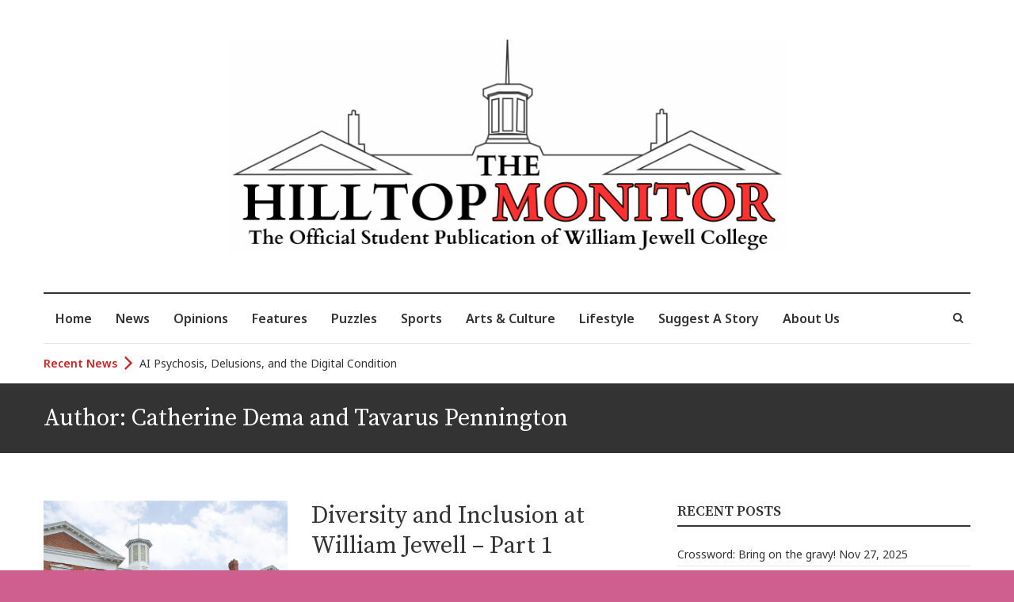

--- FILE ---
content_type: text/html; charset=UTF-8
request_url: https://hilltopmonitor.jewell.edu/author/cdtp/
body_size: 20229
content:
<!DOCTYPE html>
<html lang="en-US" class="no-js">
<head>
<meta charset="UTF-8" />
<meta name="viewport" content="width=device-width">
<link rel="profile" href="http://gmpg.org/xfn/11" />
<link rel="pingback" href="https://hilltopmonitor.jewell.edu/xmlrpc.php" />
<title>Catherine Dema and Tavarus Pennington &#8211; The Hilltop Monitor</title>
<meta name='robots' content='max-image-preview:large' />
<style>img:is([sizes="auto" i], [sizes^="auto," i]) { contain-intrinsic-size: 3000px 1500px }</style>
<link rel='dns-prefetch' href='//fonts.googleapis.com' />
<link rel="alternate" type="application/rss+xml" title="The Hilltop Monitor &raquo; Feed" href="https://hilltopmonitor.jewell.edu/feed/" />
<link rel="alternate" type="application/rss+xml" title="The Hilltop Monitor &raquo; Comments Feed" href="https://hilltopmonitor.jewell.edu/comments/feed/" />
<link rel="alternate" type="application/rss+xml" title="The Hilltop Monitor &raquo; Posts by Catherine Dema and Tavarus Pennington Feed" href="https://hilltopmonitor.jewell.edu/author/cdtp/feed/" />
<script type="text/javascript">
/* <![CDATA[ */
window._wpemojiSettings = {"baseUrl":"https:\/\/s.w.org\/images\/core\/emoji\/16.0.1\/72x72\/","ext":".png","svgUrl":"https:\/\/s.w.org\/images\/core\/emoji\/16.0.1\/svg\/","svgExt":".svg","source":{"concatemoji":"https:\/\/hilltopmonitor.jewell.edu\/wp-includes\/js\/wp-emoji-release.min.js?ver=73b815f6fe6d2d9c4438b68ef7985ad5"}};
/*! This file is auto-generated */
!function(s,n){var o,i,e;function c(e){try{var t={supportTests:e,timestamp:(new Date).valueOf()};sessionStorage.setItem(o,JSON.stringify(t))}catch(e){}}function p(e,t,n){e.clearRect(0,0,e.canvas.width,e.canvas.height),e.fillText(t,0,0);var t=new Uint32Array(e.getImageData(0,0,e.canvas.width,e.canvas.height).data),a=(e.clearRect(0,0,e.canvas.width,e.canvas.height),e.fillText(n,0,0),new Uint32Array(e.getImageData(0,0,e.canvas.width,e.canvas.height).data));return t.every(function(e,t){return e===a[t]})}function u(e,t){e.clearRect(0,0,e.canvas.width,e.canvas.height),e.fillText(t,0,0);for(var n=e.getImageData(16,16,1,1),a=0;a<n.data.length;a++)if(0!==n.data[a])return!1;return!0}function f(e,t,n,a){switch(t){case"flag":return n(e,"\ud83c\udff3\ufe0f\u200d\u26a7\ufe0f","\ud83c\udff3\ufe0f\u200b\u26a7\ufe0f")?!1:!n(e,"\ud83c\udde8\ud83c\uddf6","\ud83c\udde8\u200b\ud83c\uddf6")&&!n(e,"\ud83c\udff4\udb40\udc67\udb40\udc62\udb40\udc65\udb40\udc6e\udb40\udc67\udb40\udc7f","\ud83c\udff4\u200b\udb40\udc67\u200b\udb40\udc62\u200b\udb40\udc65\u200b\udb40\udc6e\u200b\udb40\udc67\u200b\udb40\udc7f");case"emoji":return!a(e,"\ud83e\udedf")}return!1}function g(e,t,n,a){var r="undefined"!=typeof WorkerGlobalScope&&self instanceof WorkerGlobalScope?new OffscreenCanvas(300,150):s.createElement("canvas"),o=r.getContext("2d",{willReadFrequently:!0}),i=(o.textBaseline="top",o.font="600 32px Arial",{});return e.forEach(function(e){i[e]=t(o,e,n,a)}),i}function t(e){var t=s.createElement("script");t.src=e,t.defer=!0,s.head.appendChild(t)}"undefined"!=typeof Promise&&(o="wpEmojiSettingsSupports",i=["flag","emoji"],n.supports={everything:!0,everythingExceptFlag:!0},e=new Promise(function(e){s.addEventListener("DOMContentLoaded",e,{once:!0})}),new Promise(function(t){var n=function(){try{var e=JSON.parse(sessionStorage.getItem(o));if("object"==typeof e&&"number"==typeof e.timestamp&&(new Date).valueOf()<e.timestamp+604800&&"object"==typeof e.supportTests)return e.supportTests}catch(e){}return null}();if(!n){if("undefined"!=typeof Worker&&"undefined"!=typeof OffscreenCanvas&&"undefined"!=typeof URL&&URL.createObjectURL&&"undefined"!=typeof Blob)try{var e="postMessage("+g.toString()+"("+[JSON.stringify(i),f.toString(),p.toString(),u.toString()].join(",")+"));",a=new Blob([e],{type:"text/javascript"}),r=new Worker(URL.createObjectURL(a),{name:"wpTestEmojiSupports"});return void(r.onmessage=function(e){c(n=e.data),r.terminate(),t(n)})}catch(e){}c(n=g(i,f,p,u))}t(n)}).then(function(e){for(var t in e)n.supports[t]=e[t],n.supports.everything=n.supports.everything&&n.supports[t],"flag"!==t&&(n.supports.everythingExceptFlag=n.supports.everythingExceptFlag&&n.supports[t]);n.supports.everythingExceptFlag=n.supports.everythingExceptFlag&&!n.supports.flag,n.DOMReady=!1,n.readyCallback=function(){n.DOMReady=!0}}).then(function(){return e}).then(function(){var e;n.supports.everything||(n.readyCallback(),(e=n.source||{}).concatemoji?t(e.concatemoji):e.wpemoji&&e.twemoji&&(t(e.twemoji),t(e.wpemoji)))}))}((window,document),window._wpemojiSettings);
/* ]]> */
</script>
<!-- <link rel='stylesheet' id='ts-poll-block-css' href='https://hilltopmonitor.jewell.edu/wp-content/plugins/poll-wp/admin/css/block.css?ver=73b815f6fe6d2d9c4438b68ef7985ad5' type='text/css' media='all' /> -->
<link rel="stylesheet" type="text/css" href="//hilltopmonitor.jewell.edu/wp-content/cache/wpfc-minified/7kvkukes/c8d6j.css" media="all"/>
<style id='wp-emoji-styles-inline-css' type='text/css'>
img.wp-smiley, img.emoji {
display: inline !important;
border: none !important;
box-shadow: none !important;
height: 1em !important;
width: 1em !important;
margin: 0 0.07em !important;
vertical-align: -0.1em !important;
background: none !important;
padding: 0 !important;
}
</style>
<!-- <link rel='stylesheet' id='wp-block-library-css' href='https://hilltopmonitor.jewell.edu/wp-includes/css/dist/block-library/style.min.css?ver=73b815f6fe6d2d9c4438b68ef7985ad5' type='text/css' media='all' /> -->
<link rel="stylesheet" type="text/css" href="//hilltopmonitor.jewell.edu/wp-content/cache/wpfc-minified/mp1e9iak/c8d6j.css" media="all"/>
<style id='co-authors-plus-coauthors-style-inline-css' type='text/css'>
.wp-block-co-authors-plus-coauthors.is-layout-flow [class*=wp-block-co-authors-plus]{display:inline}
</style>
<style id='co-authors-plus-avatar-style-inline-css' type='text/css'>
.wp-block-co-authors-plus-avatar :where(img){height:auto;max-width:100%;vertical-align:bottom}.wp-block-co-authors-plus-coauthors.is-layout-flow .wp-block-co-authors-plus-avatar :where(img){vertical-align:middle}.wp-block-co-authors-plus-avatar:is(.alignleft,.alignright){display:table}.wp-block-co-authors-plus-avatar.aligncenter{display:table;margin-inline:auto}
</style>
<style id='co-authors-plus-image-style-inline-css' type='text/css'>
.wp-block-co-authors-plus-image{margin-bottom:0}.wp-block-co-authors-plus-image :where(img){height:auto;max-width:100%;vertical-align:bottom}.wp-block-co-authors-plus-coauthors.is-layout-flow .wp-block-co-authors-plus-image :where(img){vertical-align:middle}.wp-block-co-authors-plus-image:is(.alignfull,.alignwide) :where(img){width:100%}.wp-block-co-authors-plus-image:is(.alignleft,.alignright){display:table}.wp-block-co-authors-plus-image.aligncenter{display:table;margin-inline:auto}
</style>
<style id='cakewp-simple-image-slider-style-inline-css' type='text/css'>
@font-face{font-family:bs-image-slider-icons;font-style:normal;font-weight:400;src:url("data:application/font-woff;charset=utf-8;base64, [base64]//wADZ2x5ZgAAAywAAADMAAAD2MHtryVoZWFkAAABbAAAADAAAAA2E2+eoWhoZWEAAAGcAAAAHwAAACQC9gDzaG10eAAAAigAAAAZAAAArgJkABFsb2NhAAAC0AAAAFoAAABaFQAUGG1heHAAAAG8AAAAHwAAACAAcABAbmFtZQAAA/gAAAE5AAACXvFdBwlwb3N0AAAFNAAAAGIAAACE5s74hXjaY2BkYGAAYpf5Hu/j+W2+MnAzMYDAzaX6QjD6/4//Bxj5GA8AuRwMYGkAPywL13jaY2BkYGA88P8Agx4j+/8fQDYfA1AEBWgDAIB2BOoAeNpjYGRgYNBh4GdgYgABEMnIABJzYNADCQAACWgAsQB42mNgYfzCOIGBlYGB0YcxjYGBwR1Kf2WQZGhhYGBiYGVmgAFGBiQQkOaawtDAoMBQxXjg/wEGPcYDDA4wNUA2CCgwsAAAO4EL6gAAeNpj2M0gyAACqxgGNWBkZ2D4/wMA+xkDdgAAAHjaY2BgYGaAYBkGRgYQiAHyGMF8FgYHIM3DwMHABGQrMOgyWDLEM1T9/w8UBfEMgLzE////P/5//f/V/xv+r4eaAAeMbAxwIUYmIMHEgKYAYjUcsDAwsLKxc3BycfPw8jEQA/[base64]/uznmfPFBNODM2K7MTQ45YEAZqGP81AmGGcF3iPqOop0r1SPTaTbVkfUe4HXj97wYE+yNwWYxwWu4v1ugWHgo3S1XdZEVqWM7ET0cfnLGxWfkgR42o2PvWrDMBSFj/IHLaF0zKjRgdiVMwScNRAoWUoH78Y2icB/yIY09An6AH2Bdu/UB+yxopYshQiEvnvu0dURgDt8QeC8PDw7Fpji3fEA4z/PEJ6YOB5hKh4dj3EvXhxPqH/SKUY3rJ7srZ4FZnh1PMAtPhwP6fl2PMJMPDgeQ4rY8YT6Gzao0eAEA409DuggmTnFnOcSCiEiLMgxCiTI6Cq5DZUd3Qmp10vO0LaLTd2cjN4fOumlc7lUYbSQcZFkutRG7g6JKZKy0RmdLY680CDnEJ+UMkpFFe1RN7nxdVpXrC4aTtnaurOnYercZg2YVmLN/d/gczfEimrE/fs/bOuq29Zmn8tloORaXgZgGa78yO9/cnXm2BpaGvq25Dv9S4E9+5SIc9PqupJKhYFSSl47+Qcr1mYNAAAAeNptw0cKwkAAAMDZJA8Q7OUJvkLsPfZ6zFVERPy8qHh2YER+3i/BP83vIBLLySsoKimrqKqpa2hp6+jq6RsYGhmbmJqZSy0sraxtbO3sHRydnEMU4uR6yx7JJXveP7WrDycAAAAAAAH//wACeNpjYGRgYOABYhkgZgJCZgZNBkYGLQZtIJsFLMYAAAw3ALgAeNolizEKgDAQBCchRbC2sFER0YD6qVQiBCv/H9ezGI6Z5XBAw8CBK/m5iQQVauVbXLnOrMZv2oLdKFa8Pjuru2hJzGabmOSLzNMzvutpB3N42mNgZGBg4GKQYzBhYMxJLMlj4GBgAYow/P/PAJJhLM6sSoWKfWCAAwDAjgbRAAB42mNgYGBkAIIbCZo5IPrmUn0hGA0AO8EFTQAA")}:root{--bs-image-slider-theme-color:#007aff}.bs-image-slider{list-style:none;margin-left:auto;margin-right:auto;overflow:hidden;padding:0;position:relative;z-index:1}.bs-image-slider-vertical>.bs-image-slider-wrapper{flex-direction:column}.bs-image-slider-wrapper{box-sizing:content-box;display:flex;height:100%;position:relative;transition-property:transform;width:100%;z-index:1}.bs-image-slider-android .bs-image-slider-slide,.bs-image-slider-wrapper{transform:translateZ(0)}.bs-image-slider-pointer-events{touch-action:pan-y}.bs-image-slider-pointer-events.bs-image-slider-vertical{touch-action:pan-x}.bs-image-slider-slide{flex-shrink:0;height:100%;position:relative;transition-property:transform;width:100%}.bs-image-slider-slide-invisible-blank{visibility:hidden}.bs-image-slider-autoheight,.bs-image-slider-autoheight .bs-image-slider-slide{height:auto}.bs-image-slider-autoheight .bs-image-slider-wrapper{align-items:flex-start;transition-property:transform,height}.bs-image-slider-backface-hidden .bs-image-slider-slide{-webkit-backface-visibility:hidden;backface-visibility:hidden;transform:translateZ(0)}.bs-image-slider-3d,.bs-image-slider-3d.bs-image-slider-css-mode .bs-image-slider-wrapper{perspective:1200px}.bs-image-slider-3d .bs-image-slider-cube-shadow,.bs-image-slider-3d .bs-image-slider-slide,.bs-image-slider-3d .bs-image-slider-slide-shadow,.bs-image-slider-3d .bs-image-slider-slide-shadow-bottom,.bs-image-slider-3d .bs-image-slider-slide-shadow-left,.bs-image-slider-3d .bs-image-slider-slide-shadow-right,.bs-image-slider-3d .bs-image-slider-slide-shadow-top,.bs-image-slider-3d .bs-image-slider-wrapper{transform-style:preserve-3d}.bs-image-slider-3d .bs-image-slider-slide-shadow,.bs-image-slider-3d .bs-image-slider-slide-shadow-bottom,.bs-image-slider-3d .bs-image-slider-slide-shadow-left,.bs-image-slider-3d .bs-image-slider-slide-shadow-right,.bs-image-slider-3d .bs-image-slider-slide-shadow-top{height:100%;left:0;pointer-events:none;position:absolute;top:0;width:100%;z-index:10}.bs-image-slider-3d .bs-image-slider-slide-shadow{background:rgba(0,0,0,.15)}.bs-image-slider-3d .bs-image-slider-slide-shadow-left{background-image:linear-gradient(270deg,rgba(0,0,0,.5),transparent)}.bs-image-slider-3d .bs-image-slider-slide-shadow-right{background-image:linear-gradient(90deg,rgba(0,0,0,.5),transparent)}.bs-image-slider-3d .bs-image-slider-slide-shadow-top{background-image:linear-gradient(0deg,rgba(0,0,0,.5),transparent)}.bs-image-slider-3d .bs-image-slider-slide-shadow-bottom{background-image:linear-gradient(180deg,rgba(0,0,0,.5),transparent)}.bs-image-slider-css-mode>.bs-image-slider-wrapper{-ms-overflow-style:none;overflow:auto;scrollbar-width:none}.bs-image-slider-css-mode>.bs-image-slider-wrapper::-webkit-scrollbar{display:none}.bs-image-slider-css-mode>.bs-image-slider-wrapper>.bs-image-slider-slide{scroll-snap-align:start start}.bs-image-slider-horizontal.bs-image-slider-css-mode>.bs-image-slider-wrapper{scroll-snap-type:x mandatory}.bs-image-slider-vertical.bs-image-slider-css-mode>.bs-image-slider-wrapper{scroll-snap-type:y mandatory}.bs-image-slider-centered>.bs-image-slider-wrapper:before{content:"";flex-shrink:0;order:9999}.bs-image-slider-centered.bs-image-slider-horizontal>.bs-image-slider-wrapper>.bs-image-slider-slide:first-child{-webkit-margin-start:var(--bs-image-slider-centered-offset-before);margin-inline-start:var(--bs-image-slider-centered-offset-before)}.bs-image-slider-centered.bs-image-slider-horizontal>.bs-image-slider-wrapper:before{height:100%;min-height:1px;width:var(--bs-image-slider-centered-offset-after)}.bs-image-slider-centered.bs-image-slider-vertical>.bs-image-slider-wrapper>.bs-image-slider-slide:first-child{-webkit-margin-before:var(--bs-image-slider-centered-offset-before);margin-block-start:var(--bs-image-slider-centered-offset-before)}.bs-image-slider-centered.bs-image-slider-vertical>.bs-image-slider-wrapper:before{height:var(--bs-image-slider-centered-offset-after);min-width:1px;width:100%}.bs-image-slider-centered>.bs-image-slider-wrapper>.bs-image-slider-slide{scroll-snap-align:center center}.bs-image-slider-virtual .bs-image-slider-slide{-webkit-backface-visibility:hidden;transform:translateZ(0)}.bs-image-slider-virtual.bs-image-slider-css-mode .bs-image-slider-wrapper:after{content:"";left:0;pointer-events:none;position:absolute;top:0}.bs-image-slider-virtual.bs-image-slider-css-mode.bs-image-slider-horizontal .bs-image-slider-wrapper:after{height:1px;width:var(--bs-image-slider-virtual-size)}.bs-image-slider-virtual.bs-image-slider-css-mode.bs-image-slider-vertical .bs-image-slider-wrapper:after{height:var(--bs-image-slider-virtual-size);width:1px}:root{--bs-image-slider-navigation-size:44px}.bs-image-slider-button-next,.bs-image-slider-button-prev{align-items:center;color:var(--bs-image-slider-navigation-color,var(--bs-image-slider-theme-color));cursor:pointer;display:flex;height:var(--bs-image-slider-navigation-size);justify-content:center;margin-top:calc(0px - var(--bs-image-slider-navigation-size)/2);position:absolute;top:50%;width:calc(var(--bs-image-slider-navigation-size)/44*27);z-index:10}.bs-image-slider-button-next.bs-image-slider-button-disabled,.bs-image-slider-button-prev.bs-image-slider-button-disabled{cursor:auto;opacity:.35;pointer-events:none}.bs-image-slider-button-next.bs-image-slider-button-hidden,.bs-image-slider-button-prev.bs-image-slider-button-hidden{cursor:auto;opacity:0;pointer-events:none}.bs-image-slider-navigation-disabled .bs-image-slider-button-next,.bs-image-slider-navigation-disabled .bs-image-slider-button-prev{display:none!important}.bs-image-slider-button-next:after,.bs-image-slider-button-prev:after{font-family:bs-image-slider-icons;font-size:var(--bs-image-slider-navigation-size);font-variant:normal;letter-spacing:0;line-height:1;text-transform:none!important}.bs-image-slider-button-prev,.bs-image-slider-rtl .bs-image-slider-button-next{left:10px;right:auto}.bs-image-slider-button-prev:after,.bs-image-slider-rtl .bs-image-slider-button-next:after{content:"prev"}.bs-image-slider-button-next,.bs-image-slider-rtl .bs-image-slider-button-prev{left:auto;right:10px}.bs-image-slider-button-next:after,.bs-image-slider-rtl .bs-image-slider-button-prev:after{content:"next"}.bs-image-slider-button-lock{display:none}.bs-image-slider-pagination{position:absolute;text-align:center;transform:translateZ(0);transition:opacity .3s;z-index:10}.bs-image-slider-pagination.bs-image-slider-pagination-hidden{opacity:0}.bs-image-slider-pagination-disabled>.bs-image-slider-pagination,.bs-image-slider-pagination.bs-image-slider-pagination-disabled{display:none!important}.bs-image-slider-horizontal>.bs-image-slider-pagination-bullets,.bs-image-slider-pagination-bullets.bs-image-slider-pagination-horizontal,.bs-image-slider-pagination-custom,.bs-image-slider-pagination-fraction{bottom:10px;left:0;width:100%}.bs-image-slider-pagination-bullets-dynamic{font-size:0;overflow:hidden}.bs-image-slider-pagination-bullets-dynamic .bs-image-slider-pagination-bullet{position:relative;transform:scale(.33)}.bs-image-slider-pagination-bullets-dynamic .bs-image-slider-pagination-bullet-active,.bs-image-slider-pagination-bullets-dynamic .bs-image-slider-pagination-bullet-active-main{transform:scale(1)}.bs-image-slider-pagination-bullets-dynamic .bs-image-slider-pagination-bullet-active-prev{transform:scale(.66)}.bs-image-slider-pagination-bullets-dynamic .bs-image-slider-pagination-bullet-active-prev-prev{transform:scale(.33)}.bs-image-slider-pagination-bullets-dynamic .bs-image-slider-pagination-bullet-active-next{transform:scale(.66)}.bs-image-slider-pagination-bullets-dynamic .bs-image-slider-pagination-bullet-active-next-next{transform:scale(.33)}.bs-image-slider-pagination-bullet{background:var(--bs-image-slider-pagination-bullet-inactive-color,#000);border-radius:50%;display:inline-block;height:var(--bs-image-slider-pagination-bullet-height,var(--bs-image-slider-pagination-bullet-size,8px));opacity:var(--bs-image-slider-pagination-bullet-inactive-opacity,.2);width:var(--bs-image-slider-pagination-bullet-width,var(--bs-image-slider-pagination-bullet-size,8px))}button.bs-image-slider-pagination-bullet{-webkit-appearance:none;-moz-appearance:none;appearance:none;border:none;box-shadow:none;margin:0;padding:0}.bs-image-slider-pagination-clickable .bs-image-slider-pagination-bullet{cursor:pointer}.bs-image-slider-pagination-bullet:only-child{display:none!important}.bs-image-slider-pagination-bullet-active{background:var(--bs-image-slider-pagination-color,var(--bs-image-slider-theme-color));opacity:var(--bs-image-slider-pagination-bullet-opacity,1)}.bs-image-slider-pagination-vertical.bs-image-slider-pagination-bullets,.bs-image-slider-vertical>.bs-image-slider-pagination-bullets{right:10px;top:50%;transform:translate3d(0,-50%,0)}.bs-image-slider-pagination-vertical.bs-image-slider-pagination-bullets .bs-image-slider-pagination-bullet,.bs-image-slider-vertical>.bs-image-slider-pagination-bullets .bs-image-slider-pagination-bullet{display:block;margin:var(--bs-image-slider-pagination-bullet-vertical-gap,6px) 0}.bs-image-slider-pagination-vertical.bs-image-slider-pagination-bullets.bs-image-slider-pagination-bullets-dynamic,.bs-image-slider-vertical>.bs-image-slider-pagination-bullets.bs-image-slider-pagination-bullets-dynamic{top:50%;transform:translateY(-50%);width:8px}.bs-image-slider-pagination-vertical.bs-image-slider-pagination-bullets.bs-image-slider-pagination-bullets-dynamic .bs-image-slider-pagination-bullet,.bs-image-slider-vertical>.bs-image-slider-pagination-bullets.bs-image-slider-pagination-bullets-dynamic .bs-image-slider-pagination-bullet{display:inline-block;transition:transform .2s,top .2s}.bs-image-slider-horizontal>.bs-image-slider-pagination-bullets .bs-image-slider-pagination-bullet,.bs-image-slider-pagination-horizontal.bs-image-slider-pagination-bullets .bs-image-slider-pagination-bullet{margin:0 var(--bs-image-slider-pagination-bullet-horizontal-gap,4px)}.bs-image-slider-horizontal>.bs-image-slider-pagination-bullets.bs-image-slider-pagination-bullets-dynamic,.bs-image-slider-pagination-horizontal.bs-image-slider-pagination-bullets.bs-image-slider-pagination-bullets-dynamic{left:50%;transform:translateX(-50%);white-space:nowrap}.bs-image-slider-horizontal>.bs-image-slider-pagination-bullets.bs-image-slider-pagination-bullets-dynamic .bs-image-slider-pagination-bullet,.bs-image-slider-pagination-horizontal.bs-image-slider-pagination-bullets.bs-image-slider-pagination-bullets-dynamic .bs-image-slider-pagination-bullet{transition:transform .2s,left .2s}.bs-image-slider-horizontal.bs-image-slider-rtl>.bs-image-slider-pagination-bullets-dynamic .bs-image-slider-pagination-bullet{transition:transform .2s,right .2s}.bs-image-slider-rtl .bs-image-slider-pagination-progressbar .bs-image-slider-pagination-progressbar-fill{transform-origin:right top}.bs-image-slider-horizontal>.bs-image-slider-pagination-progressbar,.bs-image-slider-pagination-progressbar.bs-image-slider-pagination-horizontal,.bs-image-slider-pagination-progressbar.bs-image-slider-pagination-vertical.bs-image-slider-pagination-progressbar-opposite,.bs-image-slider-vertical>.bs-image-slider-pagination-progressbar.bs-image-slider-pagination-progressbar-opposite{height:4px;left:0;top:0;width:100%}.bs-image-slider-horizontal>.bs-image-slider-pagination-progressbar.bs-image-slider-pagination-progressbar-opposite,.bs-image-slider-pagination-progressbar.bs-image-slider-pagination-horizontal.bs-image-slider-pagination-progressbar-opposite,.bs-image-slider-pagination-progressbar.bs-image-slider-pagination-vertical,.bs-image-slider-vertical>.bs-image-slider-pagination-progressbar{height:100%;left:0;top:0;width:4px}.bs-image-slider-pagination-lock{display:none}.bs-image-slider .bs-image-slider-slide img{width:100%}
</style>
<style id='global-styles-inline-css' type='text/css'>
:root{--wp--preset--aspect-ratio--square: 1;--wp--preset--aspect-ratio--4-3: 4/3;--wp--preset--aspect-ratio--3-4: 3/4;--wp--preset--aspect-ratio--3-2: 3/2;--wp--preset--aspect-ratio--2-3: 2/3;--wp--preset--aspect-ratio--16-9: 16/9;--wp--preset--aspect-ratio--9-16: 9/16;--wp--preset--color--black: #000000;--wp--preset--color--cyan-bluish-gray: #abb8c3;--wp--preset--color--white: #ffffff;--wp--preset--color--pale-pink: #f78da7;--wp--preset--color--vivid-red: #cf2e2e;--wp--preset--color--luminous-vivid-orange: #ff6900;--wp--preset--color--luminous-vivid-amber: #fcb900;--wp--preset--color--light-green-cyan: #7bdcb5;--wp--preset--color--vivid-green-cyan: #00d084;--wp--preset--color--pale-cyan-blue: #8ed1fc;--wp--preset--color--vivid-cyan-blue: #0693e3;--wp--preset--color--vivid-purple: #9b51e0;--wp--preset--gradient--vivid-cyan-blue-to-vivid-purple: linear-gradient(135deg,rgba(6,147,227,1) 0%,rgb(155,81,224) 100%);--wp--preset--gradient--light-green-cyan-to-vivid-green-cyan: linear-gradient(135deg,rgb(122,220,180) 0%,rgb(0,208,130) 100%);--wp--preset--gradient--luminous-vivid-amber-to-luminous-vivid-orange: linear-gradient(135deg,rgba(252,185,0,1) 0%,rgba(255,105,0,1) 100%);--wp--preset--gradient--luminous-vivid-orange-to-vivid-red: linear-gradient(135deg,rgba(255,105,0,1) 0%,rgb(207,46,46) 100%);--wp--preset--gradient--very-light-gray-to-cyan-bluish-gray: linear-gradient(135deg,rgb(238,238,238) 0%,rgb(169,184,195) 100%);--wp--preset--gradient--cool-to-warm-spectrum: linear-gradient(135deg,rgb(74,234,220) 0%,rgb(151,120,209) 20%,rgb(207,42,186) 40%,rgb(238,44,130) 60%,rgb(251,105,98) 80%,rgb(254,248,76) 100%);--wp--preset--gradient--blush-light-purple: linear-gradient(135deg,rgb(255,206,236) 0%,rgb(152,150,240) 100%);--wp--preset--gradient--blush-bordeaux: linear-gradient(135deg,rgb(254,205,165) 0%,rgb(254,45,45) 50%,rgb(107,0,62) 100%);--wp--preset--gradient--luminous-dusk: linear-gradient(135deg,rgb(255,203,112) 0%,rgb(199,81,192) 50%,rgb(65,88,208) 100%);--wp--preset--gradient--pale-ocean: linear-gradient(135deg,rgb(255,245,203) 0%,rgb(182,227,212) 50%,rgb(51,167,181) 100%);--wp--preset--gradient--electric-grass: linear-gradient(135deg,rgb(202,248,128) 0%,rgb(113,206,126) 100%);--wp--preset--gradient--midnight: linear-gradient(135deg,rgb(2,3,129) 0%,rgb(40,116,252) 100%);--wp--preset--font-size--small: 13px;--wp--preset--font-size--medium: 20px;--wp--preset--font-size--large: 36px;--wp--preset--font-size--x-large: 42px;--wp--preset--font-family--georgia: georgia;--wp--preset--spacing--20: 0.44rem;--wp--preset--spacing--30: 0.67rem;--wp--preset--spacing--40: 1rem;--wp--preset--spacing--50: 1.5rem;--wp--preset--spacing--60: 2.25rem;--wp--preset--spacing--70: 3.38rem;--wp--preset--spacing--80: 5.06rem;--wp--preset--shadow--natural: 6px 6px 9px rgba(0, 0, 0, 0.2);--wp--preset--shadow--deep: 12px 12px 50px rgba(0, 0, 0, 0.4);--wp--preset--shadow--sharp: 6px 6px 0px rgba(0, 0, 0, 0.2);--wp--preset--shadow--outlined: 6px 6px 0px -3px rgba(255, 255, 255, 1), 6px 6px rgba(0, 0, 0, 1);--wp--preset--shadow--crisp: 6px 6px 0px rgba(0, 0, 0, 1);}:where(body) { margin: 0; }.wp-site-blocks > .alignleft { float: left; margin-right: 2em; }.wp-site-blocks > .alignright { float: right; margin-left: 2em; }.wp-site-blocks > .aligncenter { justify-content: center; margin-left: auto; margin-right: auto; }:where(.is-layout-flex){gap: 0.5em;}:where(.is-layout-grid){gap: 0.5em;}.is-layout-flow > .alignleft{float: left;margin-inline-start: 0;margin-inline-end: 2em;}.is-layout-flow > .alignright{float: right;margin-inline-start: 2em;margin-inline-end: 0;}.is-layout-flow > .aligncenter{margin-left: auto !important;margin-right: auto !important;}.is-layout-constrained > .alignleft{float: left;margin-inline-start: 0;margin-inline-end: 2em;}.is-layout-constrained > .alignright{float: right;margin-inline-start: 2em;margin-inline-end: 0;}.is-layout-constrained > .aligncenter{margin-left: auto !important;margin-right: auto !important;}.is-layout-constrained > :where(:not(.alignleft):not(.alignright):not(.alignfull)){margin-left: auto !important;margin-right: auto !important;}body .is-layout-flex{display: flex;}.is-layout-flex{flex-wrap: wrap;align-items: center;}.is-layout-flex > :is(*, div){margin: 0;}body .is-layout-grid{display: grid;}.is-layout-grid > :is(*, div){margin: 0;}body{padding-top: 0px;padding-right: 0px;padding-bottom: 0px;padding-left: 0px;}a:where(:not(.wp-element-button)){text-decoration: underline;}:root :where(.wp-element-button, .wp-block-button__link){background-color: #32373c;border-width: 0;color: #fff;font-family: inherit;font-size: inherit;line-height: inherit;padding: calc(0.667em + 2px) calc(1.333em + 2px);text-decoration: none;}.has-black-color{color: var(--wp--preset--color--black) !important;}.has-cyan-bluish-gray-color{color: var(--wp--preset--color--cyan-bluish-gray) !important;}.has-white-color{color: var(--wp--preset--color--white) !important;}.has-pale-pink-color{color: var(--wp--preset--color--pale-pink) !important;}.has-vivid-red-color{color: var(--wp--preset--color--vivid-red) !important;}.has-luminous-vivid-orange-color{color: var(--wp--preset--color--luminous-vivid-orange) !important;}.has-luminous-vivid-amber-color{color: var(--wp--preset--color--luminous-vivid-amber) !important;}.has-light-green-cyan-color{color: var(--wp--preset--color--light-green-cyan) !important;}.has-vivid-green-cyan-color{color: var(--wp--preset--color--vivid-green-cyan) !important;}.has-pale-cyan-blue-color{color: var(--wp--preset--color--pale-cyan-blue) !important;}.has-vivid-cyan-blue-color{color: var(--wp--preset--color--vivid-cyan-blue) !important;}.has-vivid-purple-color{color: var(--wp--preset--color--vivid-purple) !important;}.has-black-background-color{background-color: var(--wp--preset--color--black) !important;}.has-cyan-bluish-gray-background-color{background-color: var(--wp--preset--color--cyan-bluish-gray) !important;}.has-white-background-color{background-color: var(--wp--preset--color--white) !important;}.has-pale-pink-background-color{background-color: var(--wp--preset--color--pale-pink) !important;}.has-vivid-red-background-color{background-color: var(--wp--preset--color--vivid-red) !important;}.has-luminous-vivid-orange-background-color{background-color: var(--wp--preset--color--luminous-vivid-orange) !important;}.has-luminous-vivid-amber-background-color{background-color: var(--wp--preset--color--luminous-vivid-amber) !important;}.has-light-green-cyan-background-color{background-color: var(--wp--preset--color--light-green-cyan) !important;}.has-vivid-green-cyan-background-color{background-color: var(--wp--preset--color--vivid-green-cyan) !important;}.has-pale-cyan-blue-background-color{background-color: var(--wp--preset--color--pale-cyan-blue) !important;}.has-vivid-cyan-blue-background-color{background-color: var(--wp--preset--color--vivid-cyan-blue) !important;}.has-vivid-purple-background-color{background-color: var(--wp--preset--color--vivid-purple) !important;}.has-black-border-color{border-color: var(--wp--preset--color--black) !important;}.has-cyan-bluish-gray-border-color{border-color: var(--wp--preset--color--cyan-bluish-gray) !important;}.has-white-border-color{border-color: var(--wp--preset--color--white) !important;}.has-pale-pink-border-color{border-color: var(--wp--preset--color--pale-pink) !important;}.has-vivid-red-border-color{border-color: var(--wp--preset--color--vivid-red) !important;}.has-luminous-vivid-orange-border-color{border-color: var(--wp--preset--color--luminous-vivid-orange) !important;}.has-luminous-vivid-amber-border-color{border-color: var(--wp--preset--color--luminous-vivid-amber) !important;}.has-light-green-cyan-border-color{border-color: var(--wp--preset--color--light-green-cyan) !important;}.has-vivid-green-cyan-border-color{border-color: var(--wp--preset--color--vivid-green-cyan) !important;}.has-pale-cyan-blue-border-color{border-color: var(--wp--preset--color--pale-cyan-blue) !important;}.has-vivid-cyan-blue-border-color{border-color: var(--wp--preset--color--vivid-cyan-blue) !important;}.has-vivid-purple-border-color{border-color: var(--wp--preset--color--vivid-purple) !important;}.has-vivid-cyan-blue-to-vivid-purple-gradient-background{background: var(--wp--preset--gradient--vivid-cyan-blue-to-vivid-purple) !important;}.has-light-green-cyan-to-vivid-green-cyan-gradient-background{background: var(--wp--preset--gradient--light-green-cyan-to-vivid-green-cyan) !important;}.has-luminous-vivid-amber-to-luminous-vivid-orange-gradient-background{background: var(--wp--preset--gradient--luminous-vivid-amber-to-luminous-vivid-orange) !important;}.has-luminous-vivid-orange-to-vivid-red-gradient-background{background: var(--wp--preset--gradient--luminous-vivid-orange-to-vivid-red) !important;}.has-very-light-gray-to-cyan-bluish-gray-gradient-background{background: var(--wp--preset--gradient--very-light-gray-to-cyan-bluish-gray) !important;}.has-cool-to-warm-spectrum-gradient-background{background: var(--wp--preset--gradient--cool-to-warm-spectrum) !important;}.has-blush-light-purple-gradient-background{background: var(--wp--preset--gradient--blush-light-purple) !important;}.has-blush-bordeaux-gradient-background{background: var(--wp--preset--gradient--blush-bordeaux) !important;}.has-luminous-dusk-gradient-background{background: var(--wp--preset--gradient--luminous-dusk) !important;}.has-pale-ocean-gradient-background{background: var(--wp--preset--gradient--pale-ocean) !important;}.has-electric-grass-gradient-background{background: var(--wp--preset--gradient--electric-grass) !important;}.has-midnight-gradient-background{background: var(--wp--preset--gradient--midnight) !important;}.has-small-font-size{font-size: var(--wp--preset--font-size--small) !important;}.has-medium-font-size{font-size: var(--wp--preset--font-size--medium) !important;}.has-large-font-size{font-size: var(--wp--preset--font-size--large) !important;}.has-x-large-font-size{font-size: var(--wp--preset--font-size--x-large) !important;}.has-georgia-font-family{font-family: var(--wp--preset--font-family--georgia) !important;}
:where(.wp-block-post-template.is-layout-flex){gap: 1.25em;}:where(.wp-block-post-template.is-layout-grid){gap: 1.25em;}
:where(.wp-block-columns.is-layout-flex){gap: 2em;}:where(.wp-block-columns.is-layout-grid){gap: 2em;}
:root :where(.wp-block-pullquote){font-size: 1.5em;line-height: 1.6;}
</style>
<!-- <link rel='stylesheet' id='gn-frontend-gnfollow-style-css' href='https://hilltopmonitor.jewell.edu/wp-content/plugins/gn-publisher/assets/css/gn-frontend-gnfollow.min.css?ver=1.5.24' type='text/css' media='all' /> -->
<!-- <link rel='stylesheet' id='ts-poll-public-css' href='https://hilltopmonitor.jewell.edu/wp-content/plugins/poll-wp/public/css/ts_poll-public.css?ver=2.5.3' type='text/css' media='all' /> -->
<!-- <link rel='stylesheet' id='ts-poll-fonts-css' href='https://hilltopmonitor.jewell.edu/wp-content/plugins/poll-wp/fonts/ts_poll-fonts.css?ver=2.5.3' type='text/css' media='all' /> -->
<!-- <link rel='stylesheet' id='uaf_client_css-css' href='https://hilltopmonitor.jewell.edu/wp-content/uploads/useanyfont/uaf.css?ver=1764321621' type='text/css' media='all' /> -->
<!-- <link rel='stylesheet' id='wp-polls-css' href='https://hilltopmonitor.jewell.edu/wp-content/plugins/wp-polls/polls-css.css?ver=2.77.3' type='text/css' media='all' /> -->
<link rel="stylesheet" type="text/css" href="//hilltopmonitor.jewell.edu/wp-content/cache/wpfc-minified/lowmvk3i/c8d6j.css" media="all"/>
<style id='wp-polls-inline-css' type='text/css'>
.wp-polls .pollbar {
margin: 1px;
font-size: 6px;
line-height: 8px;
height: 8px;
background-image: url('https://hilltopmonitor.jewell.edu/wp-content/plugins/wp-polls/images/default/pollbg.gif');
border: 1px solid #4f6342;
}
</style>
<link rel='stylesheet' id='wpmagazine-modules-lite-google-fonts-css' href='https://fonts.googleapis.com/css?family=Roboto%3A400%2C100%2C300%2C400%2C500%2C700%2C900%7CYanone+Kaffeesatz%3A200%2C300%2C400%2C500%2C600%2C700%7COpen+Sans%3A300%2C400%2C600%2C700%2C800%7CRoboto+Slab%3A100%2C200%2C300%2C400%2C500%2C600%2C700%2C800%2C900%7CPoppins%3A100%2C200%2C300%2C400%2C500%2C600%2C700%2C800%2C900&#038;subset=latin%2Clatin-ext' type='text/css' media='all' />
<!-- <link rel='stylesheet' id='fontawesome-css' href='https://hilltopmonitor.jewell.edu/wp-content/plugins/wp-magazine-modules-lite/includes/assets/library/fontawesome/css/all.min.css?ver=5.12.1' type='text/css' media='all' /> -->
<!-- <link rel='stylesheet' id='wpmagazine-modules-lite-frontend-css' href='https://hilltopmonitor.jewell.edu/wp-content/plugins/wp-magazine-modules-lite/includes/assets/css/build.css?ver=1.1.3' type='text/css' media='all' /> -->
<!-- <link rel='stylesheet' id='slick-slider-css' href='https://hilltopmonitor.jewell.edu/wp-content/plugins/wp-magazine-modules-lite/includes/assets/library/slick-slider/css/slick.css?ver=1.8.0' type='text/css' media='all' /> -->
<!-- <link rel='stylesheet' id='slick-slider-theme-css' href='https://hilltopmonitor.jewell.edu/wp-content/plugins/wp-magazine-modules-lite/includes/assets/library/slick-slider/css/slick-theme.css?ver=1.8.0' type='text/css' media='all' /> -->
<!-- <link rel='stylesheet' id='magcast_style-css' href='https://hilltopmonitor.jewell.edu/wp-content/themes/magcast-pro/style.css?ver=73b815f6fe6d2d9c4438b68ef7985ad5' type='text/css' media='all' /> -->
<!-- <link rel='stylesheet' id='magcast-font-awesome-css' href='https://hilltopmonitor.jewell.edu/wp-content/themes/magcast-pro/font-awesome/css/font-awesome.css?ver=73b815f6fe6d2d9c4438b68ef7985ad5' type='text/css' media='all' /> -->
<!-- <link rel='stylesheet' id='magcast_responsive-css' href='https://hilltopmonitor.jewell.edu/wp-content/themes/magcast-pro/css/responsive.css?ver=73b815f6fe6d2d9c4438b68ef7985ad5' type='text/css' media='all' /> -->
<!-- <link rel='stylesheet' id='owl_carousel-css' href='https://hilltopmonitor.jewell.edu/wp-content/themes/magcast-pro/owlcarousel/owl.carousel.css?ver=73b815f6fe6d2d9c4438b68ef7985ad5' type='text/css' media='all' /> -->
<link rel="stylesheet" type="text/css" href="//hilltopmonitor.jewell.edu/wp-content/cache/wpfc-minified/mlbq0mzw/c8d6j.css" media="all"/>
<link rel='stylesheet' id='magcast_google_fonts-css' href='//fonts.googleapis.com/css?family=Noto+Sans%3A700%2C700i%2C400%2C300%2C300i%2C400i%2C600%2C600i%7CSource+Serif+Pro%3A700%2C700i%2C400%2C300%2C300i%2C400i%2C600%2C600i%7CSource+Serif+Pro%3A700%2C700i%2C400%2C300%2C300i%2C400i%2C600%2C600i&#038;ver=73b815f6fe6d2d9c4438b68ef7985ad5' type='text/css' media='all' />
<!-- <link rel='stylesheet' id='dflip-style-css' href='https://hilltopmonitor.jewell.edu/wp-content/plugins/3d-flipbook-dflip-lite/assets/css/dflip.min.css?ver=2.4.20' type='text/css' media='all' /> -->
<link rel="stylesheet" type="text/css" href="//hilltopmonitor.jewell.edu/wp-content/cache/wpfc-minified/31nfa0ir/c8d6j.css" media="all"/>
<script src='//hilltopmonitor.jewell.edu/wp-content/cache/wpfc-minified/g0ut77ic/c8d6j.js' type="text/javascript"></script>
<!-- <script type="text/javascript" src="https://hilltopmonitor.jewell.edu/wp-includes/js/jquery/jquery.min.js?ver=3.7.1" id="jquery-core-js"></script> -->
<!-- <script type="text/javascript" src="https://hilltopmonitor.jewell.edu/wp-includes/js/jquery/jquery-migrate.min.js?ver=3.4.1" id="jquery-migrate-js"></script> -->
<script type="text/javascript" id="3d-flip-book-client-locale-loader-js-extra">
/* <![CDATA[ */
var FB3D_CLIENT_LOCALE = {"ajaxurl":"https:\/\/hilltopmonitor.jewell.edu\/wp-admin\/admin-ajax.php","dictionary":{"Table of contents":"Table of contents","Close":"Close","Bookmarks":"Bookmarks","Thumbnails":"Thumbnails","Search":"Search","Share":"Share","Facebook":"Facebook","Twitter":"Twitter","Email":"Email","Play":"Play","Previous page":"Previous page","Next page":"Next page","Zoom in":"Zoom in","Zoom out":"Zoom out","Fit view":"Fit view","Auto play":"Auto play","Full screen":"Full screen","More":"More","Smart pan":"Smart pan","Single page":"Single page","Sounds":"Sounds","Stats":"Stats","Print":"Print","Download":"Download","Goto first page":"Goto first page","Goto last page":"Goto last page"},"images":"https:\/\/hilltopmonitor.jewell.edu\/wp-content\/plugins\/interactive-3d-flipbook-powered-physics-engine\/assets\/images\/","jsData":{"urls":[],"posts":{"ids_mis":[],"ids":[]},"pages":[],"firstPages":[],"bookCtrlProps":[],"bookTemplates":[]},"key":"3d-flip-book","pdfJS":{"pdfJsLib":"https:\/\/hilltopmonitor.jewell.edu\/wp-content\/plugins\/interactive-3d-flipbook-powered-physics-engine\/assets\/js\/pdf.min.js?ver=4.3.136","pdfJsWorker":"https:\/\/hilltopmonitor.jewell.edu\/wp-content\/plugins\/interactive-3d-flipbook-powered-physics-engine\/assets\/js\/pdf.worker.js?ver=4.3.136","stablePdfJsLib":"https:\/\/hilltopmonitor.jewell.edu\/wp-content\/plugins\/interactive-3d-flipbook-powered-physics-engine\/assets\/js\/stable\/pdf.min.js?ver=2.5.207","stablePdfJsWorker":"https:\/\/hilltopmonitor.jewell.edu\/wp-content\/plugins\/interactive-3d-flipbook-powered-physics-engine\/assets\/js\/stable\/pdf.worker.js?ver=2.5.207","pdfJsCMapUrl":"https:\/\/hilltopmonitor.jewell.edu\/wp-content\/plugins\/interactive-3d-flipbook-powered-physics-engine\/assets\/cmaps\/"},"cacheurl":"https:\/\/hilltopmonitor.jewell.edu\/wp-content\/uploads\/3d-flip-book\/cache\/","pluginsurl":"https:\/\/hilltopmonitor.jewell.edu\/wp-content\/plugins\/","pluginurl":"https:\/\/hilltopmonitor.jewell.edu\/wp-content\/plugins\/interactive-3d-flipbook-powered-physics-engine\/","thumbnailSize":{"width":"600","height":"600"},"version":"1.16.17"};
/* ]]> */
</script>
<script src='//hilltopmonitor.jewell.edu/wp-content/cache/wpfc-minified/3234n148/c8d6j.js' type="text/javascript"></script>
<!-- <script type="text/javascript" src="https://hilltopmonitor.jewell.edu/wp-content/plugins/interactive-3d-flipbook-powered-physics-engine/assets/js/client-locale-loader.js?ver=1.16.17" id="3d-flip-book-client-locale-loader-js" async="async" data-wp-strategy="async"></script> -->
<!-- <script type="text/javascript" src="https://hilltopmonitor.jewell.edu/wp-content/plugins/poll-wp/public/js/vue.js?ver=2.5.3" id="ts-poll-vue-js"></script> -->
<script type="text/javascript" id="ts-poll-public-js-extra">
/* <![CDATA[ */
var tsPollData = {"root_url":"https:\/\/hilltopmonitor.jewell.edu\/wp-json\/","nonce":"523ee7fc54"};
/* ]]> */
</script>
<script src='//hilltopmonitor.jewell.edu/wp-content/cache/wpfc-minified/7bolqmac/c8d6j.js' type="text/javascript"></script>
<!-- <script type="text/javascript" src="https://hilltopmonitor.jewell.edu/wp-content/plugins/poll-wp/public/js/ts_poll-public.js?ver=2.5.3" id="ts-poll-public-js"></script> -->
<!--[if lt IE 9]>
<script type="text/javascript" src="https://hilltopmonitor.jewell.edu/wp-content/themes/magcast-pro/js/html5.js?ver=3.7.3" id="html5-js"></script>
<![endif]-->
<link rel="https://api.w.org/" href="https://hilltopmonitor.jewell.edu/wp-json/" /><link rel="alternate" title="JSON" type="application/json" href="https://hilltopmonitor.jewell.edu/wp-json/wp/v2/users/147" /><link rel="EditURI" type="application/rsd+xml" title="RSD" href="https://hilltopmonitor.jewell.edu/xmlrpc.php?rsd" />
<meta name="google-site-verification" content="oFe3To2aNLp4UKhmNgrxkBamFlMQS_mJVmxZQ0JII5M" /><!-- Analytics by WP Statistics - https://wp-statistics.com -->
<style type="text/css">
/* Top Bar */
.info-bar,
.info-bar .right-section ul,
.info-bar .left-section ul {
background-color: #0a0a0a;
}
/* Header Social Profiles */
.social-profiles ul li a {
color: #0a0a0a;
}
/* Footer Social Profiles */
.site-info .social-profiles ul li a {
color: #0a0a0a;
}
/* Footer Widget Section */
#colophon .widget-wrap {
background-color: #0a0202;
}
/* Footer Widget Titles */
#colophon .widget-title {
color: #dddddd;
}
/* Footer Content */
#colophon .widget-wrap,
#colophon .widget ul li a {
color: #cecece;
}
/* Content */
body,
input,
textarea,
select {
font-family: 'Noto Sans', sans-serif;
}
}
/* Site Title */
#site-title {
font-family: 'Source Serif Pro', sans-serif;
}
/* Headings */
h1, h2, h3, h4, h5, h6 {
font-family: 'Source Serif Pro', sans-serif;
}
/* Content */
body,
input,
textarea,
#bbpress-forums,
#bbpress-forums ul.bbp-lead-topic,
#bbpress-forums ul.bbp-topics,
#bbpress-forums ul.bbp-forums,
#bbpress-forums ul.bbp-replies,
#bbpress-forums ul.bbp-search-results,
div.bbp-breadcrumb,
div.bbp-topic-tags {
font-size: 14px;
line-height: normal;
}
/* Buttons */
input[type="reset"],
input[type="button"],
input[type="submit"],
div.bbp-search-form input,
div.bbp-search-form button,
#bbpress-forums button {
font-size: 17px;
}
/* 4 Highlighted Post/Page Title in Slider / Widgets Title/ Widget Post Title */
.featured-slider-two .featured-static-post .feature-slide .entry-header .entry-title,
.widget-title,
.widget .entry-title {
font-size: 18px;
}
/* Footer Widget Title */
#colophon .widget-title {
font-size: 18px;
line-height: normal;
}
/* Footer Content */
#colophon .widget-area {
font-size: 13px;
}
</style>
<style type="text/css" id="magcast-header-css">
#site-title, #site-description {
position: absolute;
clip: rect(1px 1px 1px 1px); /* IE6, IE7 */
clip: rect(1px, 1px, 1px, 1px);
}
</style>
<style type="text/css" id="custom-background-css">
body.custom-background { background-color: #ce5f8f; }
</style>
<style class='wp-fonts-local' type='text/css'>
@font-face{font-family:georgia;font-style:normal;font-weight:400;font-display:fallback;src:url('https://hilltopmonitor.jewell.edu/wp-content/uploads/useanyfont/6089Georgia.woff2') format('woff2');}
</style>
<link rel="icon" href="https://hilltopmonitor.jewell.edu/wp-content/uploads/2023/07/cropped-3-32x32.png" sizes="32x32" />
<link rel="icon" href="https://hilltopmonitor.jewell.edu/wp-content/uploads/2023/07/cropped-3-192x192.png" sizes="192x192" />
<link rel="apple-touch-icon" href="https://hilltopmonitor.jewell.edu/wp-content/uploads/2023/07/cropped-3-180x180.png" />
<meta name="msapplication-TileImage" content="https://hilltopmonitor.jewell.edu/wp-content/uploads/2023/07/cropped-3-270x270.png" />
</head>
<body class="archive author author-cdtp author-147 custom-background wp-custom-logo wp-theme-magcast-pro fl-builder-lite-2-9-4-1 fl-no-js ">
<div id="page" class="hfeed site">
<header id="masthead" class="site-header" role="banner">
<div class="hgroup-wrap  clearfix">
<div class="container clearfix">
<div id="site-logo" class="clearfix">
<a href="https://hilltopmonitor.jewell.edu/" class="custom-logo-link" rel="home"><img width="6464" height="2476" src="https://hilltopmonitor.jewell.edu/wp-content/uploads/2023/07/cropped-cropped-1.png" class="custom-logo" alt="The Hilltop Monitor" decoding="async" fetchpriority="high" srcset="https://hilltopmonitor.jewell.edu/wp-content/uploads/2023/07/cropped-cropped-1.png 6464w, https://hilltopmonitor.jewell.edu/wp-content/uploads/2023/07/cropped-cropped-1-800x306.png 800w, https://hilltopmonitor.jewell.edu/wp-content/uploads/2023/07/cropped-cropped-1-1024x392.png 1024w, https://hilltopmonitor.jewell.edu/wp-content/uploads/2023/07/cropped-cropped-1-768x294.png 768w, https://hilltopmonitor.jewell.edu/wp-content/uploads/2023/07/cropped-cropped-1-1536x588.png 1536w, https://hilltopmonitor.jewell.edu/wp-content/uploads/2023/07/cropped-cropped-1-2048x784.png 2048w" sizes="(max-width: 6464px) 100vw, 6464px" /></a><!-- #site-logo -->
<h2 id="site-title">
<a href="https://hilltopmonitor.jewell.edu/" title="The Hilltop Monitor" rel="home"> The Hilltop Monitor </a> 
</h2><!-- #site-title -->
<h2 id="site-description">The Official Student Publication of William Jewell College </h2>
</div><!-- #site-logo -->
<button class="menu-toggle">Responsive Menu</button>
<div class="hgroup-left">
</div><!-- .hgroup-left -->
</div><!-- .container -->
</div><!-- .hgroup-wrap -->
<div class="navigation-bar">
<div class="container clearfix">
<nav id="site-navigation" class="main-navigation clearfix" role="navigation">
<ul class="nav-menu"><li id="menu-item-64" class="menu-item menu-item-type-custom menu-item-object-custom menu-item-home menu-item-64"><a href="http://hilltopmonitor.jewell.edu">Home</a></li>
<li id="menu-item-6114" class="menu-item menu-item-type-taxonomy menu-item-object-category menu-item-has-children menu-item-6114 catlink-color cat-links-1963"><a href="https://hilltopmonitor.jewell.edu/category/news/">News</a>
<ul class="sub-menu">
<li id="menu-item-19188" class="menu-item menu-item-type-taxonomy menu-item-object-category menu-item-19188 catlink-color cat-links-3579"><a href="https://hilltopmonitor.jewell.edu/category/news/breaking-news/">Breaking News</a></li>
<li id="menu-item-17300" class="menu-item menu-item-type-taxonomy menu-item-object-category menu-item-has-children menu-item-17300 catlink-color cat-links-3562"><a href="https://hilltopmonitor.jewell.edu/category/news/jewell-and-local/">Jewell &amp; Local</a>
<ul class="sub-menu">
<li id="menu-item-13344" class="menu-item menu-item-type-taxonomy menu-item-object-category menu-item-13344 catlink-color cat-links-3078"><a href="https://hilltopmonitor.jewell.edu/category/news/jewell-and-local/campus-news/">Campus News</a></li>
</ul>
</li>
<li id="menu-item-17301" class="menu-item menu-item-type-taxonomy menu-item-object-category menu-item-17301 catlink-color cat-links-3563"><a href="https://hilltopmonitor.jewell.edu/category/news/national-global-news/">National &amp; Global</a></li>
</ul>
</li>
<li id="menu-item-6115" class="menu-item menu-item-type-taxonomy menu-item-object-category menu-item-has-children menu-item-6115 catlink-color cat-links-1964"><a href="https://hilltopmonitor.jewell.edu/category/opinions/">Opinions</a>
<ul class="sub-menu">
<li id="menu-item-19189" class="menu-item menu-item-type-taxonomy menu-item-object-category menu-item-19189 catlink-color cat-links-4144"><a href="https://hilltopmonitor.jewell.edu/category/opinions/editorials/">Editorials</a></li>
<li id="menu-item-17834" class="menu-item menu-item-type-taxonomy menu-item-object-category menu-item-17834 catlink-color cat-links-3644"><a href="https://hilltopmonitor.jewell.edu/category/opinions/smallest-hill/">The Smallest Hill</a></li>
<li id="menu-item-19190" class="menu-item menu-item-type-taxonomy menu-item-object-category menu-item-19190 catlink-color cat-links-3643"><a href="https://hilltopmonitor.jewell.edu/category/opinions/view-from-the-hill/">View from the Hill</a></li>
<li id="menu-item-19191" class="menu-item menu-item-type-taxonomy menu-item-object-category menu-item-has-children menu-item-19191 catlink-color cat-links-4145"><a href="https://hilltopmonitor.jewell.edu/category/opinions/satire/">Satire</a>
<ul class="sub-menu">
<li id="menu-item-19192" class="menu-item menu-item-type-taxonomy menu-item-object-category menu-item-19192 catlink-color cat-links-376"><a href="https://hilltopmonitor.jewell.edu/category/opinions/satire/april-fools/">April Fools</a></li>
</ul>
</li>
</ul>
</li>
<li id="menu-item-59" class="menu-item menu-item-type-taxonomy menu-item-object-category menu-item-has-children menu-item-59 catlink-color cat-links-6"><a href="https://hilltopmonitor.jewell.edu/category/features/">Features</a>
<ul class="sub-menu">
<li id="menu-item-19187" class="menu-item menu-item-type-taxonomy menu-item-object-category menu-item-has-children menu-item-19187 catlink-color cat-links-3081"><a href="https://hilltopmonitor.jewell.edu/category/features/from-the-community/">From the Community</a>
<ul class="sub-menu">
<li id="menu-item-17294" class="menu-item menu-item-type-taxonomy menu-item-object-category menu-item-17294 catlink-color cat-links-3570"><a href="https://hilltopmonitor.jewell.edu/category/features/from-the-community/letter-editor/">Letter to the Editor</a></li>
<li id="menu-item-19194" class="menu-item menu-item-type-taxonomy menu-item-object-category menu-item-19194 catlink-color cat-links-3571"><a href="https://hilltopmonitor.jewell.edu/category/features/from-the-community/student-story/">Student Stories</a></li>
</ul>
</li>
<li id="menu-item-19461" class="menu-item menu-item-type-taxonomy menu-item-object-category menu-item-19461 catlink-color cat-links-4342"><a href="https://hilltopmonitor.jewell.edu/category/features/informative/">Informative</a></li>
<li id="menu-item-13346" class="menu-item menu-item-type-taxonomy menu-item-object-category menu-item-13346 catlink-color cat-links-3080"><a href="https://hilltopmonitor.jewell.edu/category/features/investigations/">Investigations</a></li>
<li id="menu-item-17827" class="menu-item menu-item-type-taxonomy menu-item-object-category menu-item-has-children menu-item-17827 catlink-color cat-links-3641"><a href="https://hilltopmonitor.jewell.edu/category/features/jewellspotlights/">Jewell Spotlights</a>
<ul class="sub-menu">
<li id="menu-item-18701" class="menu-item menu-item-type-post_type menu-item-object-page menu-item-18701"><a href="https://hilltopmonitor.jewell.edu/organization-spotlights/">Organization Spotlights</a></li>
<li id="menu-item-19196" class="menu-item menu-item-type-taxonomy menu-item-object-category menu-item-19196 catlink-color cat-links-3642"><a href="https://hilltopmonitor.jewell.edu/category/features/jewellspotlights/community-features/">Community Features</a></li>
<li id="menu-item-19195" class="menu-item menu-item-type-taxonomy menu-item-object-category menu-item-19195 catlink-color cat-links-3645"><a href="https://hilltopmonitor.jewell.edu/category/features/jewellspotlights/athlete-spotlights/">Athlete Spotlights</a></li>
<li id="menu-item-19197" class="menu-item menu-item-type-taxonomy menu-item-object-category menu-item-19197 catlink-color cat-links-3568"><a href="https://hilltopmonitor.jewell.edu/category/features/jewellspotlights/senior-spotlights/">Senior Spotlights</a></li>
<li id="menu-item-19193" class="menu-item menu-item-type-taxonomy menu-item-object-category menu-item-19193 catlink-color cat-links-3720"><a href="https://hilltopmonitor.jewell.edu/category/features/jewellspotlights/artist-spotlights/">Artist Spotlights</a></li>
</ul>
</li>
</ul>
</li>
<li id="menu-item-20591" class="menu-item menu-item-type-taxonomy menu-item-object-category menu-item-20591 catlink-color cat-links-5284"><a href="https://hilltopmonitor.jewell.edu/category/puzzles/">Puzzles</a></li>
<li id="menu-item-60" class="menu-item menu-item-type-taxonomy menu-item-object-category menu-item-has-children menu-item-60 catlink-color cat-links-8"><a href="https://hilltopmonitor.jewell.edu/category/sports/">Sports</a>
<ul class="sub-menu">
<li id="menu-item-17303" class="menu-item menu-item-type-taxonomy menu-item-object-category menu-item-17303 catlink-color cat-links-3576"><a href="https://hilltopmonitor.jewell.edu/category/sports/jewell-local-sports/">Jewell &amp; Local</a></li>
<li id="menu-item-17305" class="menu-item menu-item-type-taxonomy menu-item-object-category menu-item-17305 catlink-color cat-links-3577"><a href="https://hilltopmonitor.jewell.edu/category/sports/national-global-sports/">National &amp; Global</a></li>
<li id="menu-item-17973" class="menu-item menu-item-type-taxonomy menu-item-object-category menu-item-17973 catlink-color cat-links-3654"><a href="https://hilltopmonitor.jewell.edu/category/sports/sports-opinions/">Sports Opinions</a></li>
</ul>
</li>
<li id="menu-item-61" class="menu-item menu-item-type-taxonomy menu-item-object-category menu-item-has-children menu-item-61 catlink-color cat-links-9"><a href="https://hilltopmonitor.jewell.edu/category/arts-culture/">Arts &amp; Culture</a>
<ul class="sub-menu">
<li id="menu-item-17314" class="menu-item menu-item-type-taxonomy menu-item-object-category menu-item-has-children menu-item-17314 catlink-color cat-links-3584"><a href="https://hilltopmonitor.jewell.edu/category/arts-culture/arts/">Arts</a>
<ul class="sub-menu">
<li id="menu-item-62" class="menu-item menu-item-type-taxonomy menu-item-object-category menu-item-has-children menu-item-62 catlink-color cat-links-10"><a href="https://hilltopmonitor.jewell.edu/category/arts-culture/arts/multimedia/">Multimedia</a>
<ul class="sub-menu">
<li id="menu-item-17297" class="menu-item menu-item-type-taxonomy menu-item-object-category menu-item-17297 catlink-color cat-links-3573"><a href="https://hilltopmonitor.jewell.edu/category/arts-culture/arts/multimedia/photo-features/">Photo Features</a></li>
</ul>
</li>
</ul>
</li>
<li id="menu-item-17288" class="menu-item menu-item-type-taxonomy menu-item-object-category menu-item-has-children menu-item-17288 catlink-color cat-links-3567"><a href="https://hilltopmonitor.jewell.edu/category/arts-culture/culture/">Culture</a>
<ul class="sub-menu">
<li id="menu-item-19198" class="menu-item menu-item-type-taxonomy menu-item-object-category menu-item-19198 catlink-color cat-links-1955"><a href="https://hilltopmonitor.jewell.edu/category/arts-culture/culture/events/">Events</a></li>
</ul>
</li>
<li id="menu-item-17290" class="menu-item menu-item-type-taxonomy menu-item-object-category menu-item-17290 catlink-color cat-links-3565"><a href="https://hilltopmonitor.jewell.edu/category/arts-culture/arts-jewell-and-local/">Jewell &amp; Local</a></li>
<li id="menu-item-17291" class="menu-item menu-item-type-taxonomy menu-item-object-category menu-item-17291 catlink-color cat-links-3566"><a href="https://hilltopmonitor.jewell.edu/category/arts-culture/reviews/">Reviews</a></li>
</ul>
</li>
<li id="menu-item-6110" class="menu-item menu-item-type-taxonomy menu-item-object-category menu-item-has-children menu-item-6110 catlink-color cat-links-1962"><a href="https://hilltopmonitor.jewell.edu/category/lifestyle/">Lifestyle</a>
<ul class="sub-menu">
<li id="menu-item-14855" class="menu-item menu-item-type-taxonomy menu-item-object-category menu-item-14855 catlink-color cat-links-3316"><a href="https://hilltopmonitor.jewell.edu/category/lifestyle/health-wellness/">Health &amp; Wellness</a></li>
<li id="menu-item-18309" class="menu-item menu-item-type-taxonomy menu-item-object-category menu-item-18309 catlink-color cat-links-3719"><a href="https://hilltopmonitor.jewell.edu/category/lifestyle/hobbies/">Hobbies</a></li>
<li id="menu-item-17310" class="menu-item menu-item-type-taxonomy menu-item-object-category menu-item-17310 catlink-color cat-links-3581"><a href="https://hilltopmonitor.jewell.edu/category/lifestyle/social/">Social Commentary</a></li>
</ul>
</li>
<li id="menu-item-20404" class="menu-item menu-item-type-custom menu-item-object-custom menu-item-20404"><a target="_blank" href="https://docs.google.com/forms/d/e/1FAIpQLScg02CDRKzSM6xeVXKKpn_m-wzH3X5nQiTcqh6IXhyh3r-gng/viewform?usp=dialog">Suggest A Story</a></li>
<li id="menu-item-71" class="menu-item menu-item-type-post_type menu-item-object-page menu-item-has-children menu-item-71"><a href="https://hilltopmonitor.jewell.edu/meet-the-team/">About Us</a>
<ul class="sub-menu">
<li id="menu-item-14649" class="menu-item menu-item-type-post_type menu-item-object-page menu-item-14649"><a href="https://hilltopmonitor.jewell.edu/contact-us/">Contact Us</a></li>
</ul>
</li>
</ul>					<div class="search-toggle"></div><!-- .search-toggle -->
<div id="search-box" class="hide">
<form action="https://hilltopmonitor.jewell.edu/" method="get" class="search-form clearfix">
<label class="assistive-text"> Search </label>
<input type="search" placeholder="Search" class="s field" name="s">
<input type="submit" value="Search" class="search-submit">
</form><!-- .search-form -->
<span class="arrow"></span>
</div><!-- #search-box -->
</nav><!-- #site-navigation .main-navigation -->
<div class="highlighted-posts clearfix">
<span>Recent News</span>
<ul class="newsticker">
<li><a title="AI Psychosis, Delusions, and the Digital Condition" href="https://hilltopmonitor.jewell.edu/ai-psychosis-delusions-and-the-digital-condition/">AI Psychosis, Delusions, and the Digital Condition</a></li>
<li><a title="Jewell Quietly Publishes Directory Information" href="https://hilltopmonitor.jewell.edu/jewell-quietly-publishes-directory-information/">Jewell Quietly Publishes Directory Information</a></li>
<li><a title="The Homophobic Slur Incident in Jones Hall and How it Affects Jewell’s Queer Community" href="https://hilltopmonitor.jewell.edu/the-homophobic-slur-incident-in-jones-hall-and-how-it-affects-jewells-queer-community/">The Homophobic Slur Incident in Jones Hall and How it Affects Jewell’s Queer Community</a></li>
<li><a title="Partisan Redistricting and Missouri’s New Electoral Maps" href="https://hilltopmonitor.jewell.edu/partisan-redistricting-and-missouris-new-electoral-maps/">Partisan Redistricting and Missouri’s New Electoral Maps</a></li>
<li><a title="France’s Political Collapse and the Rise of Sébastien Lecornu" href="https://hilltopmonitor.jewell.edu/frances-political-collapse-and-the-rise-of-sebastien-lecornu/">France’s Political Collapse and the Rise of Sébastien Lecornu</a></li>
</ul>
</div>
</div><!-- .container -->
</div><!-- .navigation-bar -->
<div class="page-title-wrap"  >
<div class="container clearfix">
<h1 class="page-title">Author: Catherine Dema and Tavarus Pennington</h1><!-- .page-title -->
</div><!-- .container -->
</div><!-- .page-title-wrap -->
</header><!-- #masthead -->
<div id="content">
<div class="container clearfix">			<div id="primary">
<div id="main">												 <div id="post-10888" class="clearfix post-10888 post type-post status-publish format-standard has-post-thumbnail hentry category-features category-investigations tag-catherine-dema tag-diversity-and-inclusion tag-tavarus-pennington tag-william-jewell-college">
<figure class="post-featured-image">
<a title="Diversity and Inclusion at William Jewell &#8211; Part 1" href="https://hilltopmonitor.jewell.edu/diversity-and-inclusion-at-william-jewell-part-1/"><img width="467" height="350" src="https://hilltopmonitor.jewell.edu/wp-content/uploads/2018/09/13.04.30-JLB-JEWELL-IN-BLOOM-SPRING-SHOOT-0191-2-467x350.jpg" class="attachment-magcast-small-thumb size-magcast-small-thumb wp-post-image" alt="" decoding="async" /></a>
</figure><!-- .post-featured-image -->
<div class="post-featured-content">
<article>
<header class="entry-header">
<h2 class="entry-title">
<a title="Diversity and Inclusion at William Jewell &#8211; Part 1" href="https://hilltopmonitor.jewell.edu/diversity-and-inclusion-at-william-jewell-part-1/">Diversity and Inclusion at William Jewell &#8211; Part 1</a>
</h2><!-- .entry-title -->
<div class="entry-meta clearfix">
<div class="date"><a href="https://hilltopmonitor.jewell.edu/diversity-and-inclusion-at-william-jewell-part-1/" title="13 September 2019">13 September 2019</a></div>
<div class="by-author"><a href="https://hilltopmonitor.jewell.edu/author/cdtp/" title="Diversity and Inclusion at William Jewell &#8211; Part 1">Catherine Dema and Tavarus Pennington </a></div>
<div class="comments">
<a href="https://hilltopmonitor.jewell.edu/diversity-and-inclusion-at-william-jewell-part-1/#respond">No Comments</a>												</div>
</div><!-- .entry-meta -->
</header><!-- .entry-header -->
<div class="entry-content clearfix">
<p>Diversity and inclusion has become a feature of William Jewell College’s mission, strategic plan and conversation on campus. The relevance for students, faculty and staff&hellip; </p>
<a href="https://hilltopmonitor.jewell.edu/diversity-and-inclusion-at-william-jewell-part-1/" class="readmore">Read More</a>
</div><!-- .entry-content -->
</article>
</div>
</div><!-- .post -->
</div><!-- #main -->	</div><!-- #primary -->
<div id="secondary">
<aside id="recent-posts-6" class="widget widget_recent_entries">
<h3 class="widget-title">Recent Posts</h3>
<ul>
<li>
<a href="https://hilltopmonitor.jewell.edu/crossword-bring-on-the-gravy/">Crossword: Bring on the gravy!</a>
<span class="post-date">Nov 27, 2025</span>
</li>
<li>
<a href="https://hilltopmonitor.jewell.edu/mayflower-i-hardly-know-her-more-tips-on-holiday-argument-etiquette-for-a-stress-free-thanksgiving/">Mayflower? I Hardly Know Her! More Tips on Holiday Argument Etiquette for a Stress-Free Thanksgiving</a>
<span class="post-date">Nov 27, 2025</span>
</li>
<li>
<a href="https://hilltopmonitor.jewell.edu/an-aurora-on-the-hill/">An Aurora on the Hill</a>
<span class="post-date">Nov 17, 2025</span>
</li>
<li>
<a href="https://hilltopmonitor.jewell.edu/the-troubling-rise-of-ai-performers/">The Troubling Rise of AI &#8220;Performers&#8221;</a>
<span class="post-date">Nov 17, 2025</span>
</li>
<li>
<a href="https://hilltopmonitor.jewell.edu/smallest-hill-lets-stop-allowing-child-labor-in-the-form-of-child-actors/">Smallest Hill: Let’s Stop Allowing Child Labor in the Form of Child Actors</a>
<span class="post-date">Nov 17, 2025</span>
</li>
<li>
<a href="https://hilltopmonitor.jewell.edu/ai-psychosis-delusions-and-the-digital-condition/">AI Psychosis, Delusions, and the Digital Condition</a>
<span class="post-date">Nov 17, 2025</span>
</li>
</ul>
</aside><aside id="tag_cloud-8" class="widget widget_tag_cloud"><h3 class="widget-title">popular tags</h3><div class="tagcloud"><a href="https://hilltopmonitor.jewell.edu/tag/advice/" class="tag-cloud-link tag-link-1477 tag-link-position-1" style="font-size: 9.4528301886792pt;" aria-label="advice (44 items)">advice<span class="tag-link-count"> (44)</span></a>
<a href="https://hilltopmonitor.jewell.edu/tag/album-review/" class="tag-cloud-link tag-link-212 tag-link-position-2" style="font-size: 9.0566037735849pt;" aria-label="album review (41 items)">album review<span class="tag-link-count"> (41)</span></a>
<a href="https://hilltopmonitor.jewell.edu/tag/angelica-gutierrez/" class="tag-cloud-link tag-link-2665 tag-link-position-3" style="font-size: 8.5283018867925pt;" aria-label="Angelica Gutierrez (37 items)">Angelica Gutierrez<span class="tag-link-count"> (37)</span></a>
<a href="https://hilltopmonitor.jewell.edu/tag/april-fools/" class="tag-cloud-link tag-link-625 tag-link-position-4" style="font-size: 12.094339622642pt;" aria-label="april fools (70 items)">april fools<span class="tag-link-count"> (70)</span></a>
<a href="https://hilltopmonitor.jewell.edu/tag/arts-culture/" class="tag-cloud-link tag-link-1821 tag-link-position-5" style="font-size: 12.094339622642pt;" aria-label="arts &amp; culture (70 items)">arts &amp; culture<span class="tag-link-count"> (70)</span></a>
<a href="https://hilltopmonitor.jewell.edu/tag/arts-and-culture/" class="tag-cloud-link tag-link-1822 tag-link-position-6" style="font-size: 18.301886792453pt;" aria-label="arts and culture (207 items)">arts and culture<span class="tag-link-count"> (207)</span></a>
<a href="https://hilltopmonitor.jewell.edu/tag/campus-news/" class="tag-cloud-link tag-link-885 tag-link-position-7" style="font-size: 11.301886792453pt;" aria-label="campus news (60 items)">campus news<span class="tag-link-count"> (60)</span></a>
<a href="https://hilltopmonitor.jewell.edu/tag/catherine-dema/" class="tag-cloud-link tag-link-97 tag-link-position-8" style="font-size: 12.754716981132pt;" aria-label="catherine dema (79 items)">catherine dema<span class="tag-link-count"> (79)</span></a>
<a href="https://hilltopmonitor.jewell.edu/tag/christina-kirk/" class="tag-cloud-link tag-link-163 tag-link-position-9" style="font-size: 11.301886792453pt;" aria-label="christina kirk (61 items)">christina kirk<span class="tag-link-count"> (61)</span></a>
<a href="https://hilltopmonitor.jewell.edu/tag/coronavirus/" class="tag-cloud-link tag-link-2888 tag-link-position-10" style="font-size: 9.4528301886792pt;" aria-label="coronavirus (44 items)">coronavirus<span class="tag-link-count"> (44)</span></a>
<a href="https://hilltopmonitor.jewell.edu/tag/covid-19/" class="tag-cloud-link tag-link-2953 tag-link-position-11" style="font-size: 14.867924528302pt;" aria-label="COVID-19 (113 items)">COVID-19<span class="tag-link-count"> (113)</span></a>
<a href="https://hilltopmonitor.jewell.edu/tag/erin-melton/" class="tag-cloud-link tag-link-13 tag-link-position-12" style="font-size: 8.3962264150943pt;" aria-label="erin melton (36 items)">erin melton<span class="tag-link-count"> (36)</span></a>
<a href="https://hilltopmonitor.jewell.edu/tag/featured/" class="tag-cloud-link tag-link-46 tag-link-position-13" style="font-size: 18.301886792453pt;" aria-label="featured (207 items)">featured<span class="tag-link-count"> (207)</span></a>
<a href="https://hilltopmonitor.jewell.edu/tag/features/" class="tag-cloud-link tag-link-525 tag-link-position-14" style="font-size: 15pt;" aria-label="features (117 items)">features<span class="tag-link-count"> (117)</span></a>
<a href="https://hilltopmonitor.jewell.edu/tag/football/" class="tag-cloud-link tag-link-217 tag-link-position-15" style="font-size: 10.905660377358pt;" aria-label="Football (57 items)">Football<span class="tag-link-count"> (57)</span></a>
<a href="https://hilltopmonitor.jewell.edu/tag/hannah-koehler/" class="tag-cloud-link tag-link-130 tag-link-position-16" style="font-size: 10.377358490566pt;" aria-label="hannah koehler (51 items)">hannah koehler<span class="tag-link-count"> (51)</span></a>
<a href="https://hilltopmonitor.jewell.edu/tag/humans-of-jewell/" class="tag-cloud-link tag-link-96 tag-link-position-17" style="font-size: 11.433962264151pt;" aria-label="humans of jewell (62 items)">humans of jewell<span class="tag-link-count"> (62)</span></a>
<a href="https://hilltopmonitor.jewell.edu/tag/jewell/" class="tag-cloud-link tag-link-153 tag-link-position-18" style="font-size: 13.283018867925pt;" aria-label="jewell (87 items)">jewell<span class="tag-link-count"> (87)</span></a>
<a href="https://hilltopmonitor.jewell.edu/tag/kansas-city/" class="tag-cloud-link tag-link-127 tag-link-position-19" style="font-size: 14.735849056604pt;" aria-label="kansas city (111 items)">kansas city<span class="tag-link-count"> (111)</span></a>
<a href="https://hilltopmonitor.jewell.edu/tag/kristen-agar/" class="tag-cloud-link tag-link-86 tag-link-position-20" style="font-size: 8.2641509433962pt;" aria-label="kristen agar (35 items)">kristen agar<span class="tag-link-count"> (35)</span></a>
<a href="https://hilltopmonitor.jewell.edu/tag/kyler-schardein/" class="tag-cloud-link tag-link-2095 tag-link-position-21" style="font-size: 9.188679245283pt;" aria-label="kyler schardein (42 items)">kyler schardein<span class="tag-link-count"> (42)</span></a>
<a href="https://hilltopmonitor.jewell.edu/tag/lifestyle/" class="tag-cloud-link tag-link-31 tag-link-position-22" style="font-size: 22pt;" aria-label="lifestyle (399 items)">lifestyle<span class="tag-link-count"> (399)</span></a>
<a href="https://hilltopmonitor.jewell.edu/tag/madelyn-comeau/" class="tag-cloud-link tag-link-38 tag-link-position-23" style="font-size: 8.7924528301887pt;" aria-label="madelyn Comeau (39 items)">madelyn Comeau<span class="tag-link-count"> (39)</span></a>
<a href="https://hilltopmonitor.jewell.edu/tag/madison-carroll/" class="tag-cloud-link tag-link-415 tag-link-position-24" style="font-size: 9.3207547169811pt;" aria-label="madison carroll (43 items)">madison carroll<span class="tag-link-count"> (43)</span></a>
<a href="https://hilltopmonitor.jewell.edu/tag/michaela-esau/" class="tag-cloud-link tag-link-2018 tag-link-position-25" style="font-size: 11.566037735849pt;" aria-label="Michaela Esau (64 items)">Michaela Esau<span class="tag-link-count"> (64)</span></a>
<a href="https://hilltopmonitor.jewell.edu/tag/missouri/" class="tag-cloud-link tag-link-278 tag-link-position-26" style="font-size: 9.4528301886792pt;" aria-label="missouri (44 items)">missouri<span class="tag-link-count"> (44)</span></a>
<a href="https://hilltopmonitor.jewell.edu/tag/movie-review/" class="tag-cloud-link tag-link-265 tag-link-position-27" style="font-size: 10.245283018868pt;" aria-label="movie review (50 items)">movie review<span class="tag-link-count"> (50)</span></a>
<a href="https://hilltopmonitor.jewell.edu/tag/multimedia/" class="tag-cloud-link tag-link-3144 tag-link-position-28" style="font-size: 8pt;" aria-label="multimedia (34 items)">multimedia<span class="tag-link-count"> (34)</span></a>
<a href="https://hilltopmonitor.jewell.edu/tag/music/" class="tag-cloud-link tag-link-354 tag-link-position-29" style="font-size: 9.5849056603774pt;" aria-label="music (45 items)">music<span class="tag-link-count"> (45)</span></a>
<a href="https://hilltopmonitor.jewell.edu/tag/news/" class="tag-cloud-link tag-link-1247 tag-link-position-30" style="font-size: 17.509433962264pt;" aria-label="news (181 items)">news<span class="tag-link-count"> (181)</span></a>
<a href="https://hilltopmonitor.jewell.edu/tag/opinion/" class="tag-cloud-link tag-link-989 tag-link-position-31" style="font-size: 15.924528301887pt;" aria-label="opinion (137 items)">opinion<span class="tag-link-count"> (137)</span></a>
<a href="https://hilltopmonitor.jewell.edu/tag/opinions-and-editorials/" class="tag-cloud-link tag-link-2002 tag-link-position-32" style="font-size: 12.490566037736pt;" aria-label="Opinions and Editorials (74 items)">Opinions and Editorials<span class="tag-link-count"> (74)</span></a>
<a href="https://hilltopmonitor.jewell.edu/tag/perspectives/" class="tag-cloud-link tag-link-60 tag-link-position-33" style="font-size: 20.679245283019pt;" aria-label="Perspectives (316 items)">Perspectives<span class="tag-link-count"> (316)</span></a>
<a href="https://hilltopmonitor.jewell.edu/tag/photo-feature/" class="tag-cloud-link tag-link-650 tag-link-position-34" style="font-size: 10.905660377358pt;" aria-label="photo feature (57 items)">photo feature<span class="tag-link-count"> (57)</span></a>
<a href="https://hilltopmonitor.jewell.edu/tag/photography/" class="tag-cloud-link tag-link-442 tag-link-position-35" style="font-size: 10.905660377358pt;" aria-label="photography (56 items)">photography<span class="tag-link-count"> (56)</span></a>
<a href="https://hilltopmonitor.jewell.edu/tag/photos/" class="tag-cloud-link tag-link-171 tag-link-position-36" style="font-size: 10.245283018868pt;" aria-label="photos (50 items)">photos<span class="tag-link-count"> (50)</span></a>
<a href="https://hilltopmonitor.jewell.edu/tag/politics/" class="tag-cloud-link tag-link-74 tag-link-position-37" style="font-size: 11.169811320755pt;" aria-label="politics (59 items)">politics<span class="tag-link-count"> (59)</span></a>
<a href="https://hilltopmonitor.jewell.edu/tag/review/" class="tag-cloud-link tag-link-40 tag-link-position-38" style="font-size: 12.094339622642pt;" aria-label="review (70 items)">review<span class="tag-link-count"> (70)</span></a>
<a href="https://hilltopmonitor.jewell.edu/tag/savannah-hawley/" class="tag-cloud-link tag-link-176 tag-link-position-39" style="font-size: 10.77358490566pt;" aria-label="savannah hawley (55 items)">savannah hawley<span class="tag-link-count"> (55)</span></a>
<a href="https://hilltopmonitor.jewell.edu/tag/sofia-arthurs-schoppe/" class="tag-cloud-link tag-link-19 tag-link-position-40" style="font-size: 12.490566037736pt;" aria-label="sofia arthurs-schoppe (74 items)">sofia arthurs-schoppe<span class="tag-link-count"> (74)</span></a>
<a href="https://hilltopmonitor.jewell.edu/tag/sports/" class="tag-cloud-link tag-link-85 tag-link-position-41" style="font-size: 18.433962264151pt;" aria-label="sports (215 items)">sports<span class="tag-link-count"> (215)</span></a>
<a href="https://hilltopmonitor.jewell.edu/tag/to-be-honest/" class="tag-cloud-link tag-link-14 tag-link-position-42" style="font-size: 11.566037735849pt;" aria-label="to be honest (63 items)">to be honest<span class="tag-link-count"> (63)</span></a>
<a href="https://hilltopmonitor.jewell.edu/tag/trump/" class="tag-cloud-link tag-link-64 tag-link-position-43" style="font-size: 12.22641509434pt;" aria-label="trump (71 items)">trump<span class="tag-link-count"> (71)</span></a>
<a href="https://hilltopmonitor.jewell.edu/tag/william-humphrey/" class="tag-cloud-link tag-link-2242 tag-link-position-44" style="font-size: 8.5283018867925pt;" aria-label="william humphrey (37 items)">william humphrey<span class="tag-link-count"> (37)</span></a>
<a href="https://hilltopmonitor.jewell.edu/tag/william-jewell-college/" class="tag-cloud-link tag-link-407 tag-link-position-45" style="font-size: 10.905660377358pt;" aria-label="william jewell college (57 items)">william jewell college<span class="tag-link-count"> (57)</span></a></div>
</aside><aside id="archives-9" class="widget widget_archive"><h3 class="widget-title">Archives</h3>		<label class="screen-reader-text" for="archives-dropdown-9">Archives</label>
<select id="archives-dropdown-9" name="archive-dropdown">
<option value="">Select Month</option>
<option value='https://hilltopmonitor.jewell.edu/2025/11/'> November 2025 &nbsp;(12)</option>
<option value='https://hilltopmonitor.jewell.edu/2025/10/'> October 2025 &nbsp;(11)</option>
<option value='https://hilltopmonitor.jewell.edu/2025/09/'> September 2025 &nbsp;(10)</option>
<option value='https://hilltopmonitor.jewell.edu/2025/05/'> May 2025 &nbsp;(7)</option>
<option value='https://hilltopmonitor.jewell.edu/2025/03/'> March 2025 &nbsp;(7)</option>
<option value='https://hilltopmonitor.jewell.edu/2024/12/'> December 2024 &nbsp;(6)</option>
<option value='https://hilltopmonitor.jewell.edu/2024/11/'> November 2024 &nbsp;(7)</option>
<option value='https://hilltopmonitor.jewell.edu/2024/10/'> October 2024 &nbsp;(6)</option>
<option value='https://hilltopmonitor.jewell.edu/2024/05/'> May 2024 &nbsp;(9)</option>
<option value='https://hilltopmonitor.jewell.edu/2024/04/'> April 2024 &nbsp;(4)</option>
<option value='https://hilltopmonitor.jewell.edu/2024/03/'> March 2024 &nbsp;(8)</option>
<option value='https://hilltopmonitor.jewell.edu/2024/02/'> February 2024 &nbsp;(16)</option>
<option value='https://hilltopmonitor.jewell.edu/2023/12/'> December 2023 &nbsp;(8)</option>
<option value='https://hilltopmonitor.jewell.edu/2023/11/'> November 2023 &nbsp;(4)</option>
<option value='https://hilltopmonitor.jewell.edu/2023/10/'> October 2023 &nbsp;(16)</option>
<option value='https://hilltopmonitor.jewell.edu/2023/09/'> September 2023 &nbsp;(20)</option>
<option value='https://hilltopmonitor.jewell.edu/2023/04/'> April 2023 &nbsp;(19)</option>
<option value='https://hilltopmonitor.jewell.edu/2023/03/'> March 2023 &nbsp;(10)</option>
<option value='https://hilltopmonitor.jewell.edu/2023/02/'> February 2023 &nbsp;(7)</option>
<option value='https://hilltopmonitor.jewell.edu/2022/12/'> December 2022 &nbsp;(3)</option>
<option value='https://hilltopmonitor.jewell.edu/2022/11/'> November 2022 &nbsp;(9)</option>
<option value='https://hilltopmonitor.jewell.edu/2022/10/'> October 2022 &nbsp;(10)</option>
<option value='https://hilltopmonitor.jewell.edu/2022/09/'> September 2022 &nbsp;(19)</option>
<option value='https://hilltopmonitor.jewell.edu/2022/05/'> May 2022 &nbsp;(4)</option>
<option value='https://hilltopmonitor.jewell.edu/2022/04/'> April 2022 &nbsp;(12)</option>
<option value='https://hilltopmonitor.jewell.edu/2022/03/'> March 2022 &nbsp;(3)</option>
<option value='https://hilltopmonitor.jewell.edu/2022/02/'> February 2022 &nbsp;(4)</option>
<option value='https://hilltopmonitor.jewell.edu/2021/12/'> December 2021 &nbsp;(4)</option>
<option value='https://hilltopmonitor.jewell.edu/2021/11/'> November 2021 &nbsp;(10)</option>
<option value='https://hilltopmonitor.jewell.edu/2021/10/'> October 2021 &nbsp;(18)</option>
<option value='https://hilltopmonitor.jewell.edu/2021/09/'> September 2021 &nbsp;(9)</option>
<option value='https://hilltopmonitor.jewell.edu/2021/05/'> May 2021 &nbsp;(13)</option>
<option value='https://hilltopmonitor.jewell.edu/2021/04/'> April 2021 &nbsp;(50)</option>
<option value='https://hilltopmonitor.jewell.edu/2021/03/'> March 2021 &nbsp;(36)</option>
<option value='https://hilltopmonitor.jewell.edu/2021/02/'> February 2021 &nbsp;(55)</option>
<option value='https://hilltopmonitor.jewell.edu/2020/12/'> December 2020 &nbsp;(13)</option>
<option value='https://hilltopmonitor.jewell.edu/2020/11/'> November 2020 &nbsp;(41)</option>
<option value='https://hilltopmonitor.jewell.edu/2020/10/'> October 2020 &nbsp;(74)</option>
<option value='https://hilltopmonitor.jewell.edu/2020/09/'> September 2020 &nbsp;(50)</option>
<option value='https://hilltopmonitor.jewell.edu/2020/08/'> August 2020 &nbsp;(8)</option>
<option value='https://hilltopmonitor.jewell.edu/2020/07/'> July 2020 &nbsp;(4)</option>
<option value='https://hilltopmonitor.jewell.edu/2020/06/'> June 2020 &nbsp;(9)</option>
<option value='https://hilltopmonitor.jewell.edu/2020/05/'> May 2020 &nbsp;(24)</option>
<option value='https://hilltopmonitor.jewell.edu/2020/04/'> April 2020 &nbsp;(29)</option>
<option value='https://hilltopmonitor.jewell.edu/2020/03/'> March 2020 &nbsp;(34)</option>
<option value='https://hilltopmonitor.jewell.edu/2020/02/'> February 2020 &nbsp;(51)</option>
<option value='https://hilltopmonitor.jewell.edu/2019/12/'> December 2019 &nbsp;(10)</option>
<option value='https://hilltopmonitor.jewell.edu/2019/11/'> November 2019 &nbsp;(51)</option>
<option value='https://hilltopmonitor.jewell.edu/2019/10/'> October 2019 &nbsp;(41)</option>
<option value='https://hilltopmonitor.jewell.edu/2019/09/'> September 2019 &nbsp;(61)</option>
<option value='https://hilltopmonitor.jewell.edu/2019/05/'> May 2019 &nbsp;(35)</option>
<option value='https://hilltopmonitor.jewell.edu/2019/04/'> April 2019 &nbsp;(65)</option>
<option value='https://hilltopmonitor.jewell.edu/2019/03/'> March 2019 &nbsp;(57)</option>
<option value='https://hilltopmonitor.jewell.edu/2019/02/'> February 2019 &nbsp;(57)</option>
<option value='https://hilltopmonitor.jewell.edu/2018/12/'> December 2018 &nbsp;(15)</option>
<option value='https://hilltopmonitor.jewell.edu/2018/11/'> November 2018 &nbsp;(67)</option>
<option value='https://hilltopmonitor.jewell.edu/2018/10/'> October 2018 &nbsp;(66)</option>
<option value='https://hilltopmonitor.jewell.edu/2018/09/'> September 2018 &nbsp;(77)</option>
<option value='https://hilltopmonitor.jewell.edu/2018/08/'> August 2018 &nbsp;(10)</option>
<option value='https://hilltopmonitor.jewell.edu/2018/04/'> April 2018 &nbsp;(61)</option>
<option value='https://hilltopmonitor.jewell.edu/2018/03/'> March 2018 &nbsp;(43)</option>
<option value='https://hilltopmonitor.jewell.edu/2018/02/'> February 2018 &nbsp;(51)</option>
<option value='https://hilltopmonitor.jewell.edu/2017/12/'> December 2017 &nbsp;(14)</option>
<option value='https://hilltopmonitor.jewell.edu/2017/11/'> November 2017 &nbsp;(35)</option>
<option value='https://hilltopmonitor.jewell.edu/2017/10/'> October 2017 &nbsp;(36)</option>
<option value='https://hilltopmonitor.jewell.edu/2017/09/'> September 2017 &nbsp;(40)</option>
<option value='https://hilltopmonitor.jewell.edu/2017/04/'> April 2017 &nbsp;(58)</option>
<option value='https://hilltopmonitor.jewell.edu/2017/03/'> March 2017 &nbsp;(32)</option>
<option value='https://hilltopmonitor.jewell.edu/2017/02/'> February 2017 &nbsp;(42)</option>
<option value='https://hilltopmonitor.jewell.edu/2016/12/'> December 2016 &nbsp;(11)</option>
<option value='https://hilltopmonitor.jewell.edu/2016/11/'> November 2016 &nbsp;(34)</option>
<option value='https://hilltopmonitor.jewell.edu/2016/10/'> October 2016 &nbsp;(36)</option>
<option value='https://hilltopmonitor.jewell.edu/2016/09/'> September 2016 &nbsp;(36)</option>
<option value='https://hilltopmonitor.jewell.edu/2016/04/'> April 2016 &nbsp;(75)</option>
<option value='https://hilltopmonitor.jewell.edu/2016/03/'> March 2016 &nbsp;(30)</option>
<option value='https://hilltopmonitor.jewell.edu/2016/02/'> February 2016 &nbsp;(50)</option>
<option value='https://hilltopmonitor.jewell.edu/2015/12/'> December 2015 &nbsp;(13)</option>
<option value='https://hilltopmonitor.jewell.edu/2015/11/'> November 2015 &nbsp;(39)</option>
<option value='https://hilltopmonitor.jewell.edu/2015/10/'> October 2015 &nbsp;(55)</option>
<option value='https://hilltopmonitor.jewell.edu/2015/09/'> September 2015 &nbsp;(20)</option>
<option value='https://hilltopmonitor.jewell.edu/2015/05/'> May 2015 &nbsp;(21)</option>
<option value='https://hilltopmonitor.jewell.edu/2015/04/'> April 2015 &nbsp;(50)</option>
<option value='https://hilltopmonitor.jewell.edu/2015/03/'> March 2015 &nbsp;(37)</option>
<option value='https://hilltopmonitor.jewell.edu/2015/02/'> February 2015 &nbsp;(56)</option>
<option value='https://hilltopmonitor.jewell.edu/2014/12/'> December 2014 &nbsp;(15)</option>
<option value='https://hilltopmonitor.jewell.edu/2014/11/'> November 2014 &nbsp;(40)</option>
<option value='https://hilltopmonitor.jewell.edu/2014/10/'> October 2014 &nbsp;(63)</option>
<option value='https://hilltopmonitor.jewell.edu/2014/09/'> September 2014 &nbsp;(46)</option>
</select>
<script type="text/javascript">
/* <![CDATA[ */
(function() {
var dropdown = document.getElementById( "archives-dropdown-9" );
function onSelectChange() {
if ( dropdown.options[ dropdown.selectedIndex ].value !== '' ) {
document.location.href = this.options[ this.selectedIndex ].value;
}
}
dropdown.onchange = onSelectChange;
})();
/* ]]> */
</script>
</aside>		</div><!-- #secondary -->		</div><!-- .container -->
</div><!-- #content -->
<footer id="colophon" class="site-footer clearfix" role="contentinfo">
<div class="widget-wrap">
<div class="container">
<div class="widget-area column-half clearfix">
<div class="column-wrap">
<aside id="block-17" class="widget widget_block">
<div class="wp-block-columns is-layout-flex wp-container-core-columns-is-layout-9d6595d7 wp-block-columns-is-layout-flex">
<div class="wp-block-column is-layout-flow wp-block-column-is-layout-flow" style="flex-basis:100%">
<div class="wp-block-columns is-layout-flex wp-container-core-columns-is-layout-9d6595d7 wp-block-columns-is-layout-flex">
<div class="wp-block-column is-layout-flow wp-block-column-is-layout-flow" style="flex-basis:100%"><div class="widget widget_text"><h2 class="widgettitle">COMMUNITY GUIDELINES</h2>			<div class="textwidget"><p>We at the Hilltop Monitor encourage you to interact with our stories and content by commenting. Monitor Editorial Staff reserves the right to moderate and/or remove comments that consist of hateful language, personal attacks or content unrelated to the article or editorial. The Monitor reserves the right to publish or otherwise promote any and all comments posted on articles and associated social media. Editorial comment does not necessarily reflect the views and policies of the College.</p>
<p>The staff of the Hilltop Monitor make every effort to ensure that the contents of this site are in accordance with U.S. copyright law. If you have any questions or concerns, please contact us at <a href="mailto:monitor@william.jewell.edu">monitor@william.jewell.edu</a> to resolve the matter.</p>
</div>
</div></div>
</div>
</div>
</div>
</aside>					</div><!-- .column-wrap -->
<div class="column-wrap">
</div><!-- .column-wrap -->
<div class="column-wrap">
<aside id="archives-11" class="widget widget_archive"><h3 class="widget-title">Archives</h3>		<label class="screen-reader-text" for="archives-dropdown-11">Archives</label>
<select id="archives-dropdown-11" name="archive-dropdown">
<option value="">Select Month</option>
<option value='https://hilltopmonitor.jewell.edu/2025/11/'> November 2025 </option>
<option value='https://hilltopmonitor.jewell.edu/2025/10/'> October 2025 </option>
<option value='https://hilltopmonitor.jewell.edu/2025/09/'> September 2025 </option>
<option value='https://hilltopmonitor.jewell.edu/2025/05/'> May 2025 </option>
<option value='https://hilltopmonitor.jewell.edu/2025/03/'> March 2025 </option>
<option value='https://hilltopmonitor.jewell.edu/2024/12/'> December 2024 </option>
<option value='https://hilltopmonitor.jewell.edu/2024/11/'> November 2024 </option>
<option value='https://hilltopmonitor.jewell.edu/2024/10/'> October 2024 </option>
<option value='https://hilltopmonitor.jewell.edu/2024/05/'> May 2024 </option>
<option value='https://hilltopmonitor.jewell.edu/2024/04/'> April 2024 </option>
<option value='https://hilltopmonitor.jewell.edu/2024/03/'> March 2024 </option>
<option value='https://hilltopmonitor.jewell.edu/2024/02/'> February 2024 </option>
<option value='https://hilltopmonitor.jewell.edu/2023/12/'> December 2023 </option>
<option value='https://hilltopmonitor.jewell.edu/2023/11/'> November 2023 </option>
<option value='https://hilltopmonitor.jewell.edu/2023/10/'> October 2023 </option>
<option value='https://hilltopmonitor.jewell.edu/2023/09/'> September 2023 </option>
<option value='https://hilltopmonitor.jewell.edu/2023/04/'> April 2023 </option>
<option value='https://hilltopmonitor.jewell.edu/2023/03/'> March 2023 </option>
<option value='https://hilltopmonitor.jewell.edu/2023/02/'> February 2023 </option>
<option value='https://hilltopmonitor.jewell.edu/2022/12/'> December 2022 </option>
<option value='https://hilltopmonitor.jewell.edu/2022/11/'> November 2022 </option>
<option value='https://hilltopmonitor.jewell.edu/2022/10/'> October 2022 </option>
<option value='https://hilltopmonitor.jewell.edu/2022/09/'> September 2022 </option>
<option value='https://hilltopmonitor.jewell.edu/2022/05/'> May 2022 </option>
<option value='https://hilltopmonitor.jewell.edu/2022/04/'> April 2022 </option>
<option value='https://hilltopmonitor.jewell.edu/2022/03/'> March 2022 </option>
<option value='https://hilltopmonitor.jewell.edu/2022/02/'> February 2022 </option>
<option value='https://hilltopmonitor.jewell.edu/2021/12/'> December 2021 </option>
<option value='https://hilltopmonitor.jewell.edu/2021/11/'> November 2021 </option>
<option value='https://hilltopmonitor.jewell.edu/2021/10/'> October 2021 </option>
<option value='https://hilltopmonitor.jewell.edu/2021/09/'> September 2021 </option>
<option value='https://hilltopmonitor.jewell.edu/2021/05/'> May 2021 </option>
<option value='https://hilltopmonitor.jewell.edu/2021/04/'> April 2021 </option>
<option value='https://hilltopmonitor.jewell.edu/2021/03/'> March 2021 </option>
<option value='https://hilltopmonitor.jewell.edu/2021/02/'> February 2021 </option>
<option value='https://hilltopmonitor.jewell.edu/2020/12/'> December 2020 </option>
<option value='https://hilltopmonitor.jewell.edu/2020/11/'> November 2020 </option>
<option value='https://hilltopmonitor.jewell.edu/2020/10/'> October 2020 </option>
<option value='https://hilltopmonitor.jewell.edu/2020/09/'> September 2020 </option>
<option value='https://hilltopmonitor.jewell.edu/2020/08/'> August 2020 </option>
<option value='https://hilltopmonitor.jewell.edu/2020/07/'> July 2020 </option>
<option value='https://hilltopmonitor.jewell.edu/2020/06/'> June 2020 </option>
<option value='https://hilltopmonitor.jewell.edu/2020/05/'> May 2020 </option>
<option value='https://hilltopmonitor.jewell.edu/2020/04/'> April 2020 </option>
<option value='https://hilltopmonitor.jewell.edu/2020/03/'> March 2020 </option>
<option value='https://hilltopmonitor.jewell.edu/2020/02/'> February 2020 </option>
<option value='https://hilltopmonitor.jewell.edu/2019/12/'> December 2019 </option>
<option value='https://hilltopmonitor.jewell.edu/2019/11/'> November 2019 </option>
<option value='https://hilltopmonitor.jewell.edu/2019/10/'> October 2019 </option>
<option value='https://hilltopmonitor.jewell.edu/2019/09/'> September 2019 </option>
<option value='https://hilltopmonitor.jewell.edu/2019/05/'> May 2019 </option>
<option value='https://hilltopmonitor.jewell.edu/2019/04/'> April 2019 </option>
<option value='https://hilltopmonitor.jewell.edu/2019/03/'> March 2019 </option>
<option value='https://hilltopmonitor.jewell.edu/2019/02/'> February 2019 </option>
<option value='https://hilltopmonitor.jewell.edu/2018/12/'> December 2018 </option>
<option value='https://hilltopmonitor.jewell.edu/2018/11/'> November 2018 </option>
<option value='https://hilltopmonitor.jewell.edu/2018/10/'> October 2018 </option>
<option value='https://hilltopmonitor.jewell.edu/2018/09/'> September 2018 </option>
<option value='https://hilltopmonitor.jewell.edu/2018/08/'> August 2018 </option>
<option value='https://hilltopmonitor.jewell.edu/2018/04/'> April 2018 </option>
<option value='https://hilltopmonitor.jewell.edu/2018/03/'> March 2018 </option>
<option value='https://hilltopmonitor.jewell.edu/2018/02/'> February 2018 </option>
<option value='https://hilltopmonitor.jewell.edu/2017/12/'> December 2017 </option>
<option value='https://hilltopmonitor.jewell.edu/2017/11/'> November 2017 </option>
<option value='https://hilltopmonitor.jewell.edu/2017/10/'> October 2017 </option>
<option value='https://hilltopmonitor.jewell.edu/2017/09/'> September 2017 </option>
<option value='https://hilltopmonitor.jewell.edu/2017/04/'> April 2017 </option>
<option value='https://hilltopmonitor.jewell.edu/2017/03/'> March 2017 </option>
<option value='https://hilltopmonitor.jewell.edu/2017/02/'> February 2017 </option>
<option value='https://hilltopmonitor.jewell.edu/2016/12/'> December 2016 </option>
<option value='https://hilltopmonitor.jewell.edu/2016/11/'> November 2016 </option>
<option value='https://hilltopmonitor.jewell.edu/2016/10/'> October 2016 </option>
<option value='https://hilltopmonitor.jewell.edu/2016/09/'> September 2016 </option>
<option value='https://hilltopmonitor.jewell.edu/2016/04/'> April 2016 </option>
<option value='https://hilltopmonitor.jewell.edu/2016/03/'> March 2016 </option>
<option value='https://hilltopmonitor.jewell.edu/2016/02/'> February 2016 </option>
<option value='https://hilltopmonitor.jewell.edu/2015/12/'> December 2015 </option>
<option value='https://hilltopmonitor.jewell.edu/2015/11/'> November 2015 </option>
<option value='https://hilltopmonitor.jewell.edu/2015/10/'> October 2015 </option>
<option value='https://hilltopmonitor.jewell.edu/2015/09/'> September 2015 </option>
<option value='https://hilltopmonitor.jewell.edu/2015/05/'> May 2015 </option>
<option value='https://hilltopmonitor.jewell.edu/2015/04/'> April 2015 </option>
<option value='https://hilltopmonitor.jewell.edu/2015/03/'> March 2015 </option>
<option value='https://hilltopmonitor.jewell.edu/2015/02/'> February 2015 </option>
<option value='https://hilltopmonitor.jewell.edu/2014/12/'> December 2014 </option>
<option value='https://hilltopmonitor.jewell.edu/2014/11/'> November 2014 </option>
<option value='https://hilltopmonitor.jewell.edu/2014/10/'> October 2014 </option>
<option value='https://hilltopmonitor.jewell.edu/2014/09/'> September 2014 </option>
</select>
<script type="text/javascript">
/* <![CDATA[ */
(function() {
var dropdown = document.getElementById( "archives-dropdown-11" );
function onSelectChange() {
if ( dropdown.options[ dropdown.selectedIndex ].value !== '' ) {
document.location.href = this.options[ this.selectedIndex ].value;
}
}
dropdown.onchange = onSelectChange;
})();
/* ]]> */
</script>
</aside>					</div><!-- .column-wrap -->
<div class="column-wrap">
</div><!-- .column-wrap -->
</div><!-- .widget-area --> 
</div><!-- .container --> 
</div><!-- .widget-wrap -->
<div class="site-info clearfix">
<div class="container">
<div class="copyright">Copyright &copy; 2025 <a href="https://hilltopmonitor.jewell.edu/" title="The Hilltop Monitor" ><span>The Hilltop Monitor</span></a> | Theme by: <a href="http://themehorse.com" target="_blank" title="Theme Horse" ><span>Theme Horse</span></a> | Proudly Powered by: <a href="http://wordpress.org/" target="_blank" title="WordPress"><span>WordPress</span></a></div><!-- .copyright -->	</div><!-- .site-info -->
</div><!-- .container -->
<div class="back-to-top"><a title="Go to Top" href="#masthead"></a></div><!-- .back-to-top -->
</footer><!-- #colophon -->
</div><!-- #page -->
<script type="speculationrules">
{"prefetch":[{"source":"document","where":{"and":[{"href_matches":"\/*"},{"not":{"href_matches":["\/wp-*.php","\/wp-admin\/*","\/wp-content\/uploads\/*","\/wp-content\/*","\/wp-content\/plugins\/*","\/wp-content\/themes\/magcast-pro\/*","\/*\\?(.+)"]}},{"not":{"selector_matches":"a[rel~=\"nofollow\"]"}},{"not":{"selector_matches":".no-prefetch, .no-prefetch a"}}]},"eagerness":"conservative"}]}
</script>
<script type="text/javascript">
jQuery(document).ready(function(){
var wpfcWpfcAjaxCall = function(polls){
if(polls.length > 0){
poll_id = polls.last().attr('id').match(/\d+/)[0];
jQuery.ajax({
type: 'POST', 
url: pollsL10n.ajax_url,
dataType : "json",
data : {"action": "wpfc_wppolls_ajax_request", "poll_id": poll_id, "nonce" : "be2a455504"},
cache: false, 
success: function(data){
if(data === true){
poll_result(poll_id);
}else if(data === false){
poll_booth(poll_id);
}
polls.length = polls.length - 1;
setTimeout(function(){
wpfcWpfcAjaxCall(polls);
}, 1000);
}
});
}
};
var polls = jQuery('div[id^=\"polls-\"][id$=\"-loading\"]');
wpfcWpfcAjaxCall(polls);
});
</script><style id='core-block-supports-inline-css' type='text/css'>
.wp-container-core-columns-is-layout-9d6595d7{flex-wrap:nowrap;}
</style>
<script type="text/javascript" id="wp-polls-js-extra">
/* <![CDATA[ */
var pollsL10n = {"ajax_url":"https:\/\/hilltopmonitor.jewell.edu\/wp-admin\/admin-ajax.php","text_wait":"Your last request is still being processed. Please wait a while ...","text_valid":"Please choose a valid poll answer.","text_multiple":"Maximum number of choices allowed: ","show_loading":"1","show_fading":"1"};
/* ]]> */
</script>
<script type="text/javascript" src="https://hilltopmonitor.jewell.edu/wp-content/plugins/wp-polls/polls-js.js?ver=2.77.3" id="wp-polls-js"></script>
<script type="text/javascript" id="wpmagazine-modules-lite-public-script-js-extra">
/* <![CDATA[ */
var wpmagazineModulesObject = {"ajax_url":"https:\/\/hilltopmonitor.jewell.edu\/wp-admin\/admin-ajax.php","_wpnonce":"3d2bb2dad9"};
/* ]]> */
</script>
<script type="text/javascript" src="https://hilltopmonitor.jewell.edu/wp-content/plugins/wp-magazine-modules-lite/includes/assets/js/frontend.js?ver=1.1.3" id="wpmagazine-modules-lite-public-script-js"></script>
<script type="text/javascript" src="https://hilltopmonitor.jewell.edu/wp-content/plugins/wp-magazine-modules-lite/includes/assets/library/slick-slider/js/slick.min.js?ver=1.8.0" id="slick-slider-js"></script>
<script type="text/javascript" src="https://hilltopmonitor.jewell.edu/wp-content/plugins/beaver-builder-lite-version/js/jquery.imagesloaded.min.js?ver=2.9.4.1" id="imagesloaded-js"></script>
<script type="text/javascript" src="https://hilltopmonitor.jewell.edu/wp-includes/js/masonry.min.js?ver=4.2.2" id="masonry-js"></script>
<script type="text/javascript" src="https://hilltopmonitor.jewell.edu/wp-content/plugins/wp-magazine-modules-lite/includes/assets/library/jQuery.Marquee/jquery.marquee.min.js?ver=1.0.0" id="jquery-marquee-js"></script>
<script type="text/javascript" src="https://hilltopmonitor.jewell.edu/wp-content/themes/magcast-pro/owlcarousel/owl.carousel.js?ver=2.2.1" id="owl_carousel-js"></script>
<script type="text/javascript" src="https://hilltopmonitor.jewell.edu/wp-content/themes/magcast-pro/owlcarousel/owl.carousel-settings.js?ver=73b815f6fe6d2d9c4438b68ef7985ad5" id="magcast_owl_carousel-js"></script>
<script type="text/javascript" src="https://hilltopmonitor.jewell.edu/wp-includes/js/jquery/ui/core.min.js?ver=1.13.3" id="jquery-ui-core-js"></script>
<script type="text/javascript" src="https://hilltopmonitor.jewell.edu/wp-includes/js/jquery/ui/tabs.min.js?ver=1.13.3" id="jquery-ui-tabs-js"></script>
<script type="text/javascript" src="https://hilltopmonitor.jewell.edu/wp-content/themes/magcast-pro/js/scripts.js?ver=73b815f6fe6d2d9c4438b68ef7985ad5" id="magcast_scripts-js"></script>
<script type="text/javascript" src="https://hilltopmonitor.jewell.edu/wp-content/themes/magcast-pro/js/jquery.newsTicker.js?ver=73b815f6fe6d2d9c4438b68ef7985ad5" id="newsTicker-js"></script>
<script type="text/javascript" src="https://hilltopmonitor.jewell.edu/wp-content/themes/magcast-pro/js/newsTicker-settings.js?ver=73b815f6fe6d2d9c4438b68ef7985ad5" id="magcast_highligted_post-js"></script>
<script type="text/javascript" src="https://hilltopmonitor.jewell.edu/wp-content/plugins/3d-flipbook-dflip-lite/assets/js/dflip.min.js?ver=2.4.20" id="dflip-script-js"></script>
<script type="text/javascript" id="wp-statistics-tracker-js-extra">
/* <![CDATA[ */
var WP_Statistics_Tracker_Object = {"requestUrl":"https:\/\/hilltopmonitor.jewell.edu\/wp-json\/wp-statistics\/v2","ajaxUrl":"https:\/\/hilltopmonitor.jewell.edu\/wp-admin\/admin-ajax.php","hitParams":{"wp_statistics_hit":1,"source_type":"author","source_id":147,"search_query":"","signature":"011c65b9416f46a7595ccbc4825a8683","endpoint":"hit"},"option":{"dntEnabled":"1","bypassAdBlockers":false,"consentIntegration":{"name":null,"status":[]},"isPreview":false,"userOnline":false,"trackAnonymously":false,"isWpConsentApiActive":false,"consentLevel":"functional"},"isLegacyEventLoaded":"","customEventAjaxUrl":"https:\/\/hilltopmonitor.jewell.edu\/wp-admin\/admin-ajax.php?action=wp_statistics_custom_event&nonce=ad6134d585","onlineParams":{"wp_statistics_hit":1,"source_type":"author","source_id":147,"search_query":"","signature":"011c65b9416f46a7595ccbc4825a8683","action":"wp_statistics_online_check"},"jsCheckTime":"60000"};
/* ]]> */
</script>
<script type="text/javascript" src="https://hilltopmonitor.jewell.edu/wp-content/plugins/wp-statistics/assets/js/tracker.js?ver=14.16" id="wp-statistics-tracker-js"></script>
<script data-cfasync="false">
window.dFlipLocation = 'https://hilltopmonitor.jewell.edu/wp-content/plugins/3d-flipbook-dflip-lite/assets/';
window.dFlipWPGlobal = {"text":{"toggleSound":"Turn on\/off Sound","toggleThumbnails":"Toggle Thumbnails","toggleOutline":"Toggle Outline\/Bookmark","previousPage":"Previous Page","nextPage":"Next Page","toggleFullscreen":"Toggle Fullscreen","zoomIn":"Zoom In","zoomOut":"Zoom Out","toggleHelp":"Toggle Help","singlePageMode":"Single Page Mode","doublePageMode":"Double Page Mode","downloadPDFFile":"Download PDF File","gotoFirstPage":"Goto First Page","gotoLastPage":"Goto Last Page","share":"Share","mailSubject":"I wanted you to see this FlipBook","mailBody":"Check out this site {{url}}","loading":"DearFlip: Loading "},"viewerType":"flipbook","moreControls":"download,pageMode,startPage,endPage,sound","hideControls":"","scrollWheel":"false","backgroundColor":"#777","backgroundImage":"","height":"auto","paddingLeft":"20","paddingRight":"20","controlsPosition":"bottom","duration":800,"soundEnable":"true","enableDownload":"true","showSearchControl":"false","showPrintControl":"false","enableAnnotation":false,"enableAnalytics":"false","webgl":"true","hard":"none","maxTextureSize":"1600","rangeChunkSize":"524288","zoomRatio":1.5,"stiffness":3,"pageMode":"0","singlePageMode":"0","pageSize":"0","autoPlay":"false","autoPlayDuration":5000,"autoPlayStart":"false","linkTarget":"2","sharePrefix":"flipbook-"};
</script>
</body>
</html><!-- WP Fastest Cache file was created in 0.189 seconds, on Dec 2, 2025 @ 9:40 am -->